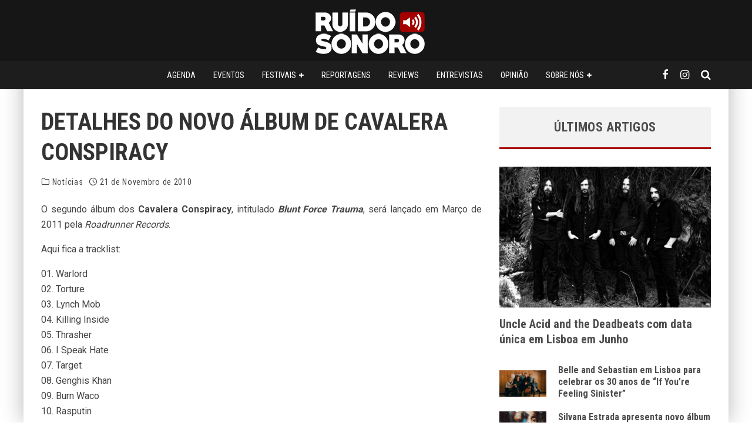

--- FILE ---
content_type: text/html; charset=UTF-8
request_url: https://ruidosonoro.com/2010/11/21/detalhes-do-novo-album-de-cavalera-conspiracy/
body_size: 18107
content:
<!DOCTYPE html>
<html lang="pt-PT">
<head>
<meta charset="UTF-8">
<meta name="viewport" content="width=device-width, height=device-height, initial-scale=1.0, minimum-scale=1.0">
<link rel="profile" href="https://gmpg.org/xfn/11">
<meta name='robots' content='index, follow, max-image-preview:large, max-snippet:-1, max-video-preview:-1' />
<!-- This site is optimized with the Yoast SEO plugin v26.8 - https://yoast.com/product/yoast-seo-wordpress/ -->
<title>Detalhes do novo álbum de CAVALERA CONSPIRACY</title>
<link rel="canonical" href="https://ruidosonoro.com/2010/11/21/detalhes-do-novo-album-de-cavalera-conspiracy/" />
<meta property="og:locale" content="pt_PT" />
<meta property="og:type" content="article" />
<meta property="og:title" content="Detalhes do novo álbum de CAVALERA CONSPIRACY" />
<meta property="og:description" content="O segundo álbum dos Cavalera Conspiracy, intitulado Blunt Force Trauma, será lançado em Março de 2011 pela Roadrunner Records." />
<meta property="og:url" content="https://ruidosonoro.com/2010/11/21/detalhes-do-novo-album-de-cavalera-conspiracy/" />
<meta property="og:site_name" content="Ruído Sonoro" />
<meta property="article:publisher" content="https://www.facebook.com/ruidosonoroblog/" />
<meta property="article:author" content="DavidMatos91" />
<meta property="article:published_time" content="2010-11-21T19:22:52+00:00" />
<meta property="article:modified_time" content="2012-05-21T21:38:17+00:00" />
<meta name="author" content="David Matos" />
<meta name="twitter:card" content="summary_large_image" />
<meta name="twitter:creator" content="@DavidMatos91" />
<meta name="twitter:site" content="@ruidosonoro" />
<meta name="twitter:label1" content="Escrito por" />
<meta name="twitter:data1" content="David Matos" />
<script type="application/ld+json" class="yoast-schema-graph">{"@context":"https://schema.org","@graph":[{"@type":"Article","@id":"https://ruidosonoro.com/2010/11/21/detalhes-do-novo-album-de-cavalera-conspiracy/#article","isPartOf":{"@id":"https://ruidosonoro.com/2010/11/21/detalhes-do-novo-album-de-cavalera-conspiracy/"},"author":{"name":"David Matos","@id":"https://ruidosonoro.com/#/schema/person/8910a58ef8f7b1f76f494bb01b2ab87b"},"headline":"Detalhes do novo álbum de CAVALERA CONSPIRACY","datePublished":"2010-11-21T19:22:52+00:00","dateModified":"2012-05-21T21:38:17+00:00","mainEntityOfPage":{"@id":"https://ruidosonoro.com/2010/11/21/detalhes-do-novo-album-de-cavalera-conspiracy/"},"wordCount":50,"commentCount":0,"keywords":["Blunt Force Trauma","Cavalera Conspiracy","Roadrunner Records","Thrash Metal"],"articleSection":["Notícias"],"inLanguage":"pt-PT","potentialAction":[{"@type":"CommentAction","name":"Comment","target":["https://ruidosonoro.com/2010/11/21/detalhes-do-novo-album-de-cavalera-conspiracy/#respond"]}]},{"@type":"WebPage","@id":"https://ruidosonoro.com/2010/11/21/detalhes-do-novo-album-de-cavalera-conspiracy/","url":"https://ruidosonoro.com/2010/11/21/detalhes-do-novo-album-de-cavalera-conspiracy/","name":"Detalhes do novo álbum de CAVALERA CONSPIRACY","isPartOf":{"@id":"https://ruidosonoro.com/#website"},"datePublished":"2010-11-21T19:22:52+00:00","dateModified":"2012-05-21T21:38:17+00:00","author":{"@id":"https://ruidosonoro.com/#/schema/person/8910a58ef8f7b1f76f494bb01b2ab87b"},"breadcrumb":{"@id":"https://ruidosonoro.com/2010/11/21/detalhes-do-novo-album-de-cavalera-conspiracy/#breadcrumb"},"inLanguage":"pt-PT","potentialAction":[{"@type":"ReadAction","target":["https://ruidosonoro.com/2010/11/21/detalhes-do-novo-album-de-cavalera-conspiracy/"]}]},{"@type":"BreadcrumbList","@id":"https://ruidosonoro.com/2010/11/21/detalhes-do-novo-album-de-cavalera-conspiracy/#breadcrumb","itemListElement":[{"@type":"ListItem","position":1,"name":"Home","item":"https://ruidosonoro.com/"},{"@type":"ListItem","position":2,"name":"Detalhes do novo álbum de CAVALERA CONSPIRACY"}]},{"@type":"WebSite","@id":"https://ruidosonoro.com/#website","url":"https://ruidosonoro.com/","name":"Ruído Sonoro","description":"Reviews, Reportagens, Festivais, e muito mais!","potentialAction":[{"@type":"SearchAction","target":{"@type":"EntryPoint","urlTemplate":"https://ruidosonoro.com/?s={search_term_string}"},"query-input":{"@type":"PropertyValueSpecification","valueRequired":true,"valueName":"search_term_string"}}],"inLanguage":"pt-PT"},{"@type":"Person","@id":"https://ruidosonoro.com/#/schema/person/8910a58ef8f7b1f76f494bb01b2ab87b","name":"David Matos","description":"Contribuidor desde os primórdios da Ruído Sonoro, a paixão pela música e pelo Metal em particular levaram-me a abraçar este projecto. Que o nosso trabalho seja do vosso agrado!","sameAs":["DavidMatos91","https://x.com/DavidMatos91"],"url":"https://ruidosonoro.com/author/dark-forever/"}]}</script>
<!-- / Yoast SEO plugin. -->
<link rel='dns-prefetch' href='//fonts.googleapis.com' />
<link rel="alternate" type="application/rss+xml" title="Ruído Sonoro &raquo; Feed" href="https://ruidosonoro.com/feed/" />
<link rel="alternate" type="application/rss+xml" title="Ruído Sonoro &raquo; Feed de comentários" href="https://ruidosonoro.com/comments/feed/" />
<link rel="alternate" type="application/rss+xml" title="Feed de comentários de Ruído Sonoro &raquo; Detalhes do novo álbum de CAVALERA CONSPIRACY" href="https://ruidosonoro.com/2010/11/21/detalhes-do-novo-album-de-cavalera-conspiracy/feed/" />
<link rel="alternate" title="oEmbed (JSON)" type="application/json+oembed" href="https://ruidosonoro.com/wp-json/oembed/1.0/embed?url=https%3A%2F%2Fruidosonoro.com%2F2010%2F11%2F21%2Fdetalhes-do-novo-album-de-cavalera-conspiracy%2F" />
<link rel="alternate" title="oEmbed (XML)" type="text/xml+oembed" href="https://ruidosonoro.com/wp-json/oembed/1.0/embed?url=https%3A%2F%2Fruidosonoro.com%2F2010%2F11%2F21%2Fdetalhes-do-novo-album-de-cavalera-conspiracy%2F&#038;format=xml" />
<style id='wp-img-auto-sizes-contain-inline-css' type='text/css'>
img:is([sizes=auto i],[sizes^="auto," i]){contain-intrinsic-size:3000px 1500px}
/*# sourceURL=wp-img-auto-sizes-contain-inline-css */
</style>
<style id='wp-block-library-inline-css' type='text/css'>
:root{--wp-block-synced-color:#7a00df;--wp-block-synced-color--rgb:122,0,223;--wp-bound-block-color:var(--wp-block-synced-color);--wp-editor-canvas-background:#ddd;--wp-admin-theme-color:#007cba;--wp-admin-theme-color--rgb:0,124,186;--wp-admin-theme-color-darker-10:#006ba1;--wp-admin-theme-color-darker-10--rgb:0,107,160.5;--wp-admin-theme-color-darker-20:#005a87;--wp-admin-theme-color-darker-20--rgb:0,90,135;--wp-admin-border-width-focus:2px}@media (min-resolution:192dpi){:root{--wp-admin-border-width-focus:1.5px}}.wp-element-button{cursor:pointer}:root .has-very-light-gray-background-color{background-color:#eee}:root .has-very-dark-gray-background-color{background-color:#313131}:root .has-very-light-gray-color{color:#eee}:root .has-very-dark-gray-color{color:#313131}:root .has-vivid-green-cyan-to-vivid-cyan-blue-gradient-background{background:linear-gradient(135deg,#00d084,#0693e3)}:root .has-purple-crush-gradient-background{background:linear-gradient(135deg,#34e2e4,#4721fb 50%,#ab1dfe)}:root .has-hazy-dawn-gradient-background{background:linear-gradient(135deg,#faaca8,#dad0ec)}:root .has-subdued-olive-gradient-background{background:linear-gradient(135deg,#fafae1,#67a671)}:root .has-atomic-cream-gradient-background{background:linear-gradient(135deg,#fdd79a,#004a59)}:root .has-nightshade-gradient-background{background:linear-gradient(135deg,#330968,#31cdcf)}:root .has-midnight-gradient-background{background:linear-gradient(135deg,#020381,#2874fc)}:root{--wp--preset--font-size--normal:16px;--wp--preset--font-size--huge:42px}.has-regular-font-size{font-size:1em}.has-larger-font-size{font-size:2.625em}.has-normal-font-size{font-size:var(--wp--preset--font-size--normal)}.has-huge-font-size{font-size:var(--wp--preset--font-size--huge)}.has-text-align-center{text-align:center}.has-text-align-left{text-align:left}.has-text-align-right{text-align:right}.has-fit-text{white-space:nowrap!important}#end-resizable-editor-section{display:none}.aligncenter{clear:both}.items-justified-left{justify-content:flex-start}.items-justified-center{justify-content:center}.items-justified-right{justify-content:flex-end}.items-justified-space-between{justify-content:space-between}.screen-reader-text{border:0;clip-path:inset(50%);height:1px;margin:-1px;overflow:hidden;padding:0;position:absolute;width:1px;word-wrap:normal!important}.screen-reader-text:focus{background-color:#ddd;clip-path:none;color:#444;display:block;font-size:1em;height:auto;left:5px;line-height:normal;padding:15px 23px 14px;text-decoration:none;top:5px;width:auto;z-index:100000}html :where(.has-border-color){border-style:solid}html :where([style*=border-top-color]){border-top-style:solid}html :where([style*=border-right-color]){border-right-style:solid}html :where([style*=border-bottom-color]){border-bottom-style:solid}html :where([style*=border-left-color]){border-left-style:solid}html :where([style*=border-width]){border-style:solid}html :where([style*=border-top-width]){border-top-style:solid}html :where([style*=border-right-width]){border-right-style:solid}html :where([style*=border-bottom-width]){border-bottom-style:solid}html :where([style*=border-left-width]){border-left-style:solid}html :where(img[class*=wp-image-]){height:auto;max-width:100%}:where(figure){margin:0 0 1em}html :where(.is-position-sticky){--wp-admin--admin-bar--position-offset:var(--wp-admin--admin-bar--height,0px)}@media screen and (max-width:600px){html :where(.is-position-sticky){--wp-admin--admin-bar--position-offset:0px}}
/*# sourceURL=wp-block-library-inline-css */
</style><style id='global-styles-inline-css' type='text/css'>
:root{--wp--preset--aspect-ratio--square: 1;--wp--preset--aspect-ratio--4-3: 4/3;--wp--preset--aspect-ratio--3-4: 3/4;--wp--preset--aspect-ratio--3-2: 3/2;--wp--preset--aspect-ratio--2-3: 2/3;--wp--preset--aspect-ratio--16-9: 16/9;--wp--preset--aspect-ratio--9-16: 9/16;--wp--preset--color--black: #000000;--wp--preset--color--cyan-bluish-gray: #abb8c3;--wp--preset--color--white: #ffffff;--wp--preset--color--pale-pink: #f78da7;--wp--preset--color--vivid-red: #cf2e2e;--wp--preset--color--luminous-vivid-orange: #ff6900;--wp--preset--color--luminous-vivid-amber: #fcb900;--wp--preset--color--light-green-cyan: #7bdcb5;--wp--preset--color--vivid-green-cyan: #00d084;--wp--preset--color--pale-cyan-blue: #8ed1fc;--wp--preset--color--vivid-cyan-blue: #0693e3;--wp--preset--color--vivid-purple: #9b51e0;--wp--preset--gradient--vivid-cyan-blue-to-vivid-purple: linear-gradient(135deg,rgb(6,147,227) 0%,rgb(155,81,224) 100%);--wp--preset--gradient--light-green-cyan-to-vivid-green-cyan: linear-gradient(135deg,rgb(122,220,180) 0%,rgb(0,208,130) 100%);--wp--preset--gradient--luminous-vivid-amber-to-luminous-vivid-orange: linear-gradient(135deg,rgb(252,185,0) 0%,rgb(255,105,0) 100%);--wp--preset--gradient--luminous-vivid-orange-to-vivid-red: linear-gradient(135deg,rgb(255,105,0) 0%,rgb(207,46,46) 100%);--wp--preset--gradient--very-light-gray-to-cyan-bluish-gray: linear-gradient(135deg,rgb(238,238,238) 0%,rgb(169,184,195) 100%);--wp--preset--gradient--cool-to-warm-spectrum: linear-gradient(135deg,rgb(74,234,220) 0%,rgb(151,120,209) 20%,rgb(207,42,186) 40%,rgb(238,44,130) 60%,rgb(251,105,98) 80%,rgb(254,248,76) 100%);--wp--preset--gradient--blush-light-purple: linear-gradient(135deg,rgb(255,206,236) 0%,rgb(152,150,240) 100%);--wp--preset--gradient--blush-bordeaux: linear-gradient(135deg,rgb(254,205,165) 0%,rgb(254,45,45) 50%,rgb(107,0,62) 100%);--wp--preset--gradient--luminous-dusk: linear-gradient(135deg,rgb(255,203,112) 0%,rgb(199,81,192) 50%,rgb(65,88,208) 100%);--wp--preset--gradient--pale-ocean: linear-gradient(135deg,rgb(255,245,203) 0%,rgb(182,227,212) 50%,rgb(51,167,181) 100%);--wp--preset--gradient--electric-grass: linear-gradient(135deg,rgb(202,248,128) 0%,rgb(113,206,126) 100%);--wp--preset--gradient--midnight: linear-gradient(135deg,rgb(2,3,129) 0%,rgb(40,116,252) 100%);--wp--preset--font-size--small: 13px;--wp--preset--font-size--medium: 20px;--wp--preset--font-size--large: 36px;--wp--preset--font-size--x-large: 42px;--wp--preset--spacing--20: 0.44rem;--wp--preset--spacing--30: 0.67rem;--wp--preset--spacing--40: 1rem;--wp--preset--spacing--50: 1.5rem;--wp--preset--spacing--60: 2.25rem;--wp--preset--spacing--70: 3.38rem;--wp--preset--spacing--80: 5.06rem;--wp--preset--shadow--natural: 6px 6px 9px rgba(0, 0, 0, 0.2);--wp--preset--shadow--deep: 12px 12px 50px rgba(0, 0, 0, 0.4);--wp--preset--shadow--sharp: 6px 6px 0px rgba(0, 0, 0, 0.2);--wp--preset--shadow--outlined: 6px 6px 0px -3px rgb(255, 255, 255), 6px 6px rgb(0, 0, 0);--wp--preset--shadow--crisp: 6px 6px 0px rgb(0, 0, 0);}:where(.is-layout-flex){gap: 0.5em;}:where(.is-layout-grid){gap: 0.5em;}body .is-layout-flex{display: flex;}.is-layout-flex{flex-wrap: wrap;align-items: center;}.is-layout-flex > :is(*, div){margin: 0;}body .is-layout-grid{display: grid;}.is-layout-grid > :is(*, div){margin: 0;}:where(.wp-block-columns.is-layout-flex){gap: 2em;}:where(.wp-block-columns.is-layout-grid){gap: 2em;}:where(.wp-block-post-template.is-layout-flex){gap: 1.25em;}:where(.wp-block-post-template.is-layout-grid){gap: 1.25em;}.has-black-color{color: var(--wp--preset--color--black) !important;}.has-cyan-bluish-gray-color{color: var(--wp--preset--color--cyan-bluish-gray) !important;}.has-white-color{color: var(--wp--preset--color--white) !important;}.has-pale-pink-color{color: var(--wp--preset--color--pale-pink) !important;}.has-vivid-red-color{color: var(--wp--preset--color--vivid-red) !important;}.has-luminous-vivid-orange-color{color: var(--wp--preset--color--luminous-vivid-orange) !important;}.has-luminous-vivid-amber-color{color: var(--wp--preset--color--luminous-vivid-amber) !important;}.has-light-green-cyan-color{color: var(--wp--preset--color--light-green-cyan) !important;}.has-vivid-green-cyan-color{color: var(--wp--preset--color--vivid-green-cyan) !important;}.has-pale-cyan-blue-color{color: var(--wp--preset--color--pale-cyan-blue) !important;}.has-vivid-cyan-blue-color{color: var(--wp--preset--color--vivid-cyan-blue) !important;}.has-vivid-purple-color{color: var(--wp--preset--color--vivid-purple) !important;}.has-black-background-color{background-color: var(--wp--preset--color--black) !important;}.has-cyan-bluish-gray-background-color{background-color: var(--wp--preset--color--cyan-bluish-gray) !important;}.has-white-background-color{background-color: var(--wp--preset--color--white) !important;}.has-pale-pink-background-color{background-color: var(--wp--preset--color--pale-pink) !important;}.has-vivid-red-background-color{background-color: var(--wp--preset--color--vivid-red) !important;}.has-luminous-vivid-orange-background-color{background-color: var(--wp--preset--color--luminous-vivid-orange) !important;}.has-luminous-vivid-amber-background-color{background-color: var(--wp--preset--color--luminous-vivid-amber) !important;}.has-light-green-cyan-background-color{background-color: var(--wp--preset--color--light-green-cyan) !important;}.has-vivid-green-cyan-background-color{background-color: var(--wp--preset--color--vivid-green-cyan) !important;}.has-pale-cyan-blue-background-color{background-color: var(--wp--preset--color--pale-cyan-blue) !important;}.has-vivid-cyan-blue-background-color{background-color: var(--wp--preset--color--vivid-cyan-blue) !important;}.has-vivid-purple-background-color{background-color: var(--wp--preset--color--vivid-purple) !important;}.has-black-border-color{border-color: var(--wp--preset--color--black) !important;}.has-cyan-bluish-gray-border-color{border-color: var(--wp--preset--color--cyan-bluish-gray) !important;}.has-white-border-color{border-color: var(--wp--preset--color--white) !important;}.has-pale-pink-border-color{border-color: var(--wp--preset--color--pale-pink) !important;}.has-vivid-red-border-color{border-color: var(--wp--preset--color--vivid-red) !important;}.has-luminous-vivid-orange-border-color{border-color: var(--wp--preset--color--luminous-vivid-orange) !important;}.has-luminous-vivid-amber-border-color{border-color: var(--wp--preset--color--luminous-vivid-amber) !important;}.has-light-green-cyan-border-color{border-color: var(--wp--preset--color--light-green-cyan) !important;}.has-vivid-green-cyan-border-color{border-color: var(--wp--preset--color--vivid-green-cyan) !important;}.has-pale-cyan-blue-border-color{border-color: var(--wp--preset--color--pale-cyan-blue) !important;}.has-vivid-cyan-blue-border-color{border-color: var(--wp--preset--color--vivid-cyan-blue) !important;}.has-vivid-purple-border-color{border-color: var(--wp--preset--color--vivid-purple) !important;}.has-vivid-cyan-blue-to-vivid-purple-gradient-background{background: var(--wp--preset--gradient--vivid-cyan-blue-to-vivid-purple) !important;}.has-light-green-cyan-to-vivid-green-cyan-gradient-background{background: var(--wp--preset--gradient--light-green-cyan-to-vivid-green-cyan) !important;}.has-luminous-vivid-amber-to-luminous-vivid-orange-gradient-background{background: var(--wp--preset--gradient--luminous-vivid-amber-to-luminous-vivid-orange) !important;}.has-luminous-vivid-orange-to-vivid-red-gradient-background{background: var(--wp--preset--gradient--luminous-vivid-orange-to-vivid-red) !important;}.has-very-light-gray-to-cyan-bluish-gray-gradient-background{background: var(--wp--preset--gradient--very-light-gray-to-cyan-bluish-gray) !important;}.has-cool-to-warm-spectrum-gradient-background{background: var(--wp--preset--gradient--cool-to-warm-spectrum) !important;}.has-blush-light-purple-gradient-background{background: var(--wp--preset--gradient--blush-light-purple) !important;}.has-blush-bordeaux-gradient-background{background: var(--wp--preset--gradient--blush-bordeaux) !important;}.has-luminous-dusk-gradient-background{background: var(--wp--preset--gradient--luminous-dusk) !important;}.has-pale-ocean-gradient-background{background: var(--wp--preset--gradient--pale-ocean) !important;}.has-electric-grass-gradient-background{background: var(--wp--preset--gradient--electric-grass) !important;}.has-midnight-gradient-background{background: var(--wp--preset--gradient--midnight) !important;}.has-small-font-size{font-size: var(--wp--preset--font-size--small) !important;}.has-medium-font-size{font-size: var(--wp--preset--font-size--medium) !important;}.has-large-font-size{font-size: var(--wp--preset--font-size--large) !important;}.has-x-large-font-size{font-size: var(--wp--preset--font-size--x-large) !important;}
/*# sourceURL=global-styles-inline-css */
</style>
<style id='classic-theme-styles-inline-css' type='text/css'>
/*! This file is auto-generated */
.wp-block-button__link{color:#fff;background-color:#32373c;border-radius:9999px;box-shadow:none;text-decoration:none;padding:calc(.667em + 2px) calc(1.333em + 2px);font-size:1.125em}.wp-block-file__button{background:#32373c;color:#fff;text-decoration:none}
/*# sourceURL=/wp-includes/css/classic-themes.min.css */
</style>
<!-- <link rel='stylesheet' id='contact-form-7-css' href='https://ruidosonoro.com/wp-content/plugins/contact-form-7/includes/css/styles.css?ver=6.1.4' type='text/css' media='all' /> -->
<!-- <link rel='stylesheet' id='symple_shortcode_styles-css' href='https://ruidosonoro.com/wp-content/plugins/symple-shortcodes/includes/css/symple_shortcodes_styles.css?ver=6.9' type='text/css' media='all' /> -->
<!-- <link rel='stylesheet' id='taqyeem-style-css' href='https://ruidosonoro.com/wp-content/plugins/taqyeem/style.css?ver=6.9' type='text/css' media='all' /> -->
<!-- <link rel='stylesheet' id='valenti-style-css' href='https://ruidosonoro.com/wp-content/themes/valenti/assets/css/style.min.css?ver=5.7.0' type='text/css' media='all' /> -->
<link rel="stylesheet" type="text/css" href="//ruidosonoro.com/wp-content/cache/wpfc-minified/md1fur5h/e3yhf.css" media="all"/>
<style id='valenti-style-inline-css' type='text/css'>
.wrap, .tipi-row{max-width:1200px}body{ color:#444444}.entry-content h1, .entry-content h2, .entry-content h3, .entry-content h4, .entry-content h5, .entry-content h6{ color:#4d4d4d}.link-color-wrap a, .block-wrap-code .block a{ color:#a50000}.link-color-wrap a:hover, .block-wrap-code .block a:hover{ color:#dd3333}body{font-size:16px;font-weight:400;line-height:1.666;text-transform:none;font-family:'Roboto',sans-serif;}.excerpt{font-size:14px;font-weight:400;line-height:1.5;text-transform:none;font-family:'Roboto',sans-serif;}.preview-thumbnail .title, .preview-review .title{font-size:14px;font-weight:700;line-height:1.3;text-transform:none;font-family:'Roboto Condensed',sans-serif;}.byline{font-size:11px;font-weight:400;letter-spacing:0.1em;line-height:1.3;text-transform:none;font-family:'Roboto Condensed',sans-serif;}.hero-meta .byline{font-size:11px;font-weight:400;letter-spacing:0.05em;line-height:1.3;text-transform:none;font-family:'Roboto Condensed',sans-serif;}.tipi-button{font-size:14px;font-weight:700;letter-spacing:0.1em;text-transform:uppercase;font-family:'Roboto Condensed',sans-serif;}.secondary-menu-wrap, .secondary-menu-wrap .sub-menu a:not(.tipi-button){font-size:14px;font-weight:700;letter-spacing:0.1em;line-height:1;text-transform:uppercase;font-family:'Roboto Condensed',sans-serif;}.footer-menu{font-size:12px;font-weight:400;line-height:1;text-transform:uppercase;font-family:'Roboto Condensed',sans-serif;}.site-footer .textwidget{font-size:14px;font-weight:400;line-height:1.666;text-transform:uppercase;font-family:'Roboto',sans-serif;}.copyright{font-size:12px;font-weight:400;line-height:1;text-transform:uppercase;font-family:'Roboto',sans-serif;}.preview-slider.title-s .title{font-size:14px;font-weight:700;letter-spacing:0.04em;line-height:1.4;text-transform:uppercase;font-family:'Roboto Condensed',sans-serif;}.preview-slider.title-m .title{font-size:14px;font-weight:700;letter-spacing:0.04em;line-height:1.4;text-transform:uppercase;font-family:'Roboto Condensed',sans-serif;}.preview-slider.title-l .title{font-size:14px;font-weight:700;letter-spacing:0.04em;line-height:1.4;text-transform:uppercase;font-family:'Roboto Condensed',sans-serif;}.preview-slider.title-xl .title{font-size:14px;font-weight:700;letter-spacing:0.04em;line-height:1.4;text-transform:uppercase;font-family:'Roboto Condensed',sans-serif;}.preview-grid.title-xs .title{font-size:14px;font-weight:700;letter-spacing:0.04em;line-height:1.4;text-transform:uppercase;font-family:'Roboto Condensed',sans-serif;}.preview-grid.title-s .title{font-size:14px;font-weight:700;line-height:1.4;text-transform:uppercase;font-family:'Roboto Condensed',sans-serif;}.preview-grid.title-m .title{font-size:14px;font-weight:700;line-height:1.4;text-transform:uppercase;font-family:'Roboto Condensed',sans-serif;}.preview-grid.title-l .title{font-size:14px;font-weight:700;letter-spacing:0.04em;line-height:1.4;text-transform:uppercase;font-family:'Roboto Condensed',sans-serif;}.preview-classic .title{font-size:18px;font-weight:700;line-height:1.3;text-transform:none;font-family:'Roboto Condensed',sans-serif;}.preview-2 .title{font-size:18px;font-weight:400;letter-spacing:0.05em;line-height:1.3;text-transform:none;font-family:'Roboto Condensed',sans-serif;}.entry-content blockquote, .entry-content blockquote p{font-size:18px;font-weight:400;line-height:1.5;text-transform:none;font-family:'Roboto Condensed',sans-serif;}.hero-wrap .caption, .gallery-block__wrap .caption, figcaption{font-size:10px;font-weight:400;line-height:1.2;text-transform:none;font-family:'Roboto',sans-serif;}.main-navigation .horizontal-menu > li > a{font-size:14px;font-weight:400;line-height:1;text-transform:uppercase;font-family:'Roboto Condensed',sans-serif;}.sub-menu a:not(.tipi-button){font-size:14px;font-weight:400;line-height:1.6;text-transform:uppercase;font-family:'Roboto Condensed',sans-serif;}.hero-meta.tipi-s-typo .title{font-size:24px;font-weight:700;line-height:1.3;text-transform:none;font-family:'Roboto Condensed',sans-serif;}.hero-meta.tipi-m-typo .title{font-size:24px;font-weight:700;line-height:1.3;text-transform:uppercase;font-family:'Roboto Condensed',sans-serif;}.hero-meta.tipi-l-typo .title{font-size:24px;font-weight:700;line-height:1.3;text-transform:uppercase;font-family:'Roboto Condensed',sans-serif;}.entry-content h2{font-size:24px;font-weight:700;letter-spacing:0.1em;line-height:1.3;text-transform:uppercase;font-family:'Roboto Condensed',sans-serif;}.entry-content h3{font-size:14px;font-weight:700;letter-spacing:0.1em;line-height:1.3;text-transform:uppercase;font-family:'Roboto Condensed',sans-serif;}.entry-content h4{font-size:14px;font-weight:700;letter-spacing:0.1em;line-height:1.3;text-transform:uppercase;font-family:'Roboto Condensed',sans-serif;}.entry-content h5{font-size:14px;font-weight:700;letter-spacing:0.1em;line-height:1.3;text-transform:uppercase;font-family:'Roboto Condensed',sans-serif;}.widget-title{font-size:14px;font-weight:700;letter-spacing:0.03em;line-height:1.8;text-transform:uppercase;font-family:'Roboto Condensed',sans-serif;}.block-title-wrap .title{font-size:16px;font-weight:700;letter-spacing:0.03em;line-height:1.8;text-transform:uppercase;font-family:'Roboto Condensed',sans-serif;}.block-subtitle{font-size:15px;font-weight:700;letter-spacing:0.1em;line-height:1.3;text-transform:none;font-family:'Roboto',sans-serif;}.preview-classic { padding-bottom: 30px; }.block-wrap-classic .block ~ .block { padding-top: 30px; }.preview-thumbnail { padding-bottom: 20px; }.valenti-widget .preview-thumbnail { padding-bottom: 15px; }.block-title-inner{ border-bottom:3px solid #161616;}.site-footer > .bg-area{ border-top:20px solid #333333;}.footer-widget-wrap{ border-right:1px solid #333333;}.split-1:not(.preview-thumbnail) .mask {
-webkit-flex: 0 0 40%;
-ms-flex: 0 0 40%;
flex: 0 0 40%;
width: 40%;
}.footer-lower {
padding-top: 30px;
padding-bottom: 30px;
}.footer-widget-wrap {
padding-top: 45px;
padding-bottom: 45px;
}.main-menu > li > a {
padding-top: 17px;
padding-bottom: 17px;
}.main-navigation .main-nav-wrap > .menu-icons a{padding-left:10px;}.main-navigation .main-nav-wrap > .menu-icons a{padding-right:10px;}.main-navigation .main-nav-wrap > .menu-icons {margin-right:-10px;}.main-navigation .main-nav-wrap .menu-icons > li > a {font-size:18px;}.secondary-menu-wrap .menu-icons a{padding-left:10px;}.secondary-menu-wrap .menu-icons a{padding-right:10px;}.secondary-menu-wrap .menu-icons {margin-right:-10px;}.secondary-menu-wrap .menu-icons > li > a {font-size:16px;}.accent--color, .bbp-submit-wrapper button, .bbp-submit-wrapper button:visited, .buddypress .cb-cat-header .title a, .woocommerce .star-rating:before, .woocommerce-page .star-rating:before, .woocommerce .star-rating span, .woocommerce-page .star-rating span, .woocommerce .stars a {
color:#a50000;
}.bbp-submit-wrapper button, #buddypress button:hover, #buddypress a.button:hover, #buddypress a.button:focus, #buddypress input[type=submit]:hover, #buddypress input[type=button]:hover, #buddypress input[type=reset]:hover, #buddypress ul.button-nav li a:hover, #buddypress ul.button-nav li.current a, #buddypress div.generic-button a:hover, #buddypress .comment-reply-link:hover, #buddypress .activity-list li.load-more:hover, #buddypress #groups-list .generic-button a:hover {
border-color: #a50000;
}.sidebar-widget .widget-title, .cb-cat-header, .site-footer .footer-widget-area .widget-title span, #wp-calendar caption, #buddypress #members-list .cb-member-list-box .item .item-title, #buddypress div.item-list-tabs ul li.selected, #buddypress div.item-list-tabs ul li.current, #buddypress .item-list-tabs ul li:hover, .woocommerce div.product .woocommerce-tabs ul.tabs li.active,
.author-page-box {
border-bottom-color: #a50000 ;
}.cb-highlight, #buddypress button:hover, #buddypress a.button:hover, #buddypress a.button:focus, #buddypress input[type=submit]:hover, #buddypress input[type=button]:hover, #buddypress input[type=reset]:hover, #buddypress ul.button-nav li a:hover, #buddypress ul.button-nav li.current a, #buddypress div.generic-button a:hover, #buddypress .comment-reply-link:hover, #buddypress .activity-list li.load-more:hover, #buddypress #groups-list .generic-button a:hover {
background-color: #a50000;
}.font-b { font-family: 'Roboto',sans-serif; }h1, h2, h3, h4, h5, h6, .font-h, #bbp-user-navigation, .product_meta, .price, .woocommerce-review-link, .cart_item, .cart-collaterals .cart_totals th { font-family: 'Roboto Condensed',sans-serif }.site-mob-header:not(.site-mob-header-11) .header-padding .logo-main-wrap, .site-mob-header:not(.site-mob-header-11) .header-padding .icons-wrap a, .site-mob-header-11 .header-padding {
padding-top: 15px;
padding-bottom: 15px;
}.site-header .header-padding {
padding-top: 1px;
padding-bottom: 10px;
}.site-footer .bg-area{background-color: #1c1d1e;}.site-footer .background{background-position: center center;}.site-footer,.site-footer a{color: #e5e5e5;}.footer-widget-area{background-color: #272727;}.footer-widget-area{background-position: center center;}.footer-widget-area,.footer-widget-area a{color: #e5e5e5;}.grid-spacing { border-top-width: 3px; }.preview-slider.tile-overlay--1:after, .preview-slider.tile-overlay--2 .meta:after { opacity: 0.25; }.preview-grid.tile-overlay--1:after, .preview-grid.tile-overlay--2 .meta:after { opacity: 0.2; }.main-navigation-border { border-bottom-color: #161616; }@media only screen and (min-width: 481px) {.slider-spacing { margin-right: 3px;}.block-wrap-slider .slider { padding-top: 3px;}.grid-spacing { border-right-width: 3px; }.block-wrap-grid:not(.block-wrap-81) .block { width: calc( 100% + 3px ); }}@media only screen and (min-width: 768px) {.grid-spacing { border-right-width: 3px; }.block-wrap-55 .slide { margin-right: 3px!important; }.block-wrap-grid:not(.block-wrap-81) .block { width: calc( 100% + 3px ); }.preview-slider.tile-overlay--1:hover:after, .preview-slider.tile-overlay--2.tile-overlay--gradient:hover:after, .preview-slider.tile-overlay--2:hover .meta:after { opacity: 0.75 ; }.preview-grid.tile-overlay--1:hover:after, .preview-grid.tile-overlay--2.tile-overlay--gradient:hover:after, .preview-grid.tile-overlay--2:hover .meta:after { opacity: 0.3 ; }}@media only screen and (min-width: 1020px) {.preview-thumbnail .title, .preview-review .title{font-size:16px;}.hero-meta .byline{font-size:14px;}.tipi-button{font-size:12px;}.secondary-menu-wrap, .secondary-menu-wrap .sub-menu a:not(.tipi-button){font-size:12px;}.site-footer .textwidget{font-size:16px;}.preview-slider.title-s .title{font-size:16px;}.preview-slider.title-m .title{font-size:20px;}.preview-slider.title-l .title{font-size:30px;}.preview-slider.title-xl .title{font-size:40px;}.preview-grid.title-xs .title{font-size:16px;}.preview-grid.title-s .title{font-size:15px;}.preview-grid.title-m .title{font-size:15px;}.preview-grid.title-l .title{font-size:38px;}.preview-classic .title{font-size:20px;}.preview-2 .title{font-size:26px;}.entry-content blockquote, .entry-content blockquote p{font-size:26px;}.hero-meta.tipi-s-typo .title{font-size:28px;}.hero-meta.tipi-m-typo .title{font-size:40px;}.hero-meta.tipi-l-typo .title{font-size:50px;}.entry-content h2{font-size:30px;}.entry-content h3{font-size:24px;}.entry-content h4{font-size:20px;}.entry-content h5{font-size:18px;}.widget-title{font-size:22px;}.block-title-wrap .title{font-size:22px;}}@media only screen and (min-width: 1200px) {.site {}}.cb-meta-style-1 .meta, .cb-meta-style-5 .meta {
padding: 15px;
text-align: center;
}
.grecaptcha-badge {
display: none;
}
@media only screen and (max-width: 767px) {
.post-wrap:not(.title-above) .site-main {
padding-top: 0;
}
.sidebar-widget .widget-title {
padding: 15px 20px 15px 20px;
font-size: 22px;
color: #4d4d4d;
}
/*# sourceURL=valenti-style-inline-css */
</style>
<link rel='stylesheet' id='valenti-child-style-css' href='https://ruidosonoro.com/wp-content/themes/valenti-child/style.css?ver=6.9' type='text/css' media='all' />
<link rel='stylesheet' id='valenti-fonts-css' href='https://fonts.googleapis.com/css?family=Roboto+Condensed%3A400%2C700%7CRoboto%3A400%2C700&#038;subset=latin%2Clatin-ext&#038;display=swap' type='text/css' media='all' />
<!-- <link rel='stylesheet' id='swipebox-css' href='https://ruidosonoro.com/wp-content/themes/valenti/assets/css/swipebox.min.css?ver=1.4.4.1' type='text/css' media='all' /> -->
<link rel="stylesheet" type="text/css" href="//ruidosonoro.com/wp-content/cache/wpfc-minified/cfrz4b0/e3yhf.css" media="all"/>
<script src='//ruidosonoro.com/wp-content/cache/wpfc-minified/fct0xfz1/e3yhf.js' type="text/javascript"></script>
<!-- <script type="text/javascript" src="https://ruidosonoro.com/wp-includes/js/jquery/jquery.min.js?ver=3.7.1" id="jquery-core-js"></script> -->
<!-- <script type="text/javascript" src="https://ruidosonoro.com/wp-includes/js/jquery/jquery-migrate.min.js?ver=3.4.1" id="jquery-migrate-js"></script> -->
<!-- <script type="text/javascript" src="https://ruidosonoro.com/wp-content/plugins/taqyeem/js/tie.js?ver=6.9" id="taqyeem-main-js"></script> -->
<link rel="https://api.w.org/" href="https://ruidosonoro.com/wp-json/" /><link rel="alternate" title="JSON" type="application/json" href="https://ruidosonoro.com/wp-json/wp/v2/posts/3690" /><link rel="EditURI" type="application/rsd+xml" title="RSD" href="https://ruidosonoro.com/xmlrpc.php?rsd" />
<meta name="generator" content="WordPress 6.9" />
<link rel='shortlink' href='https://ruidosonoro.com/?p=3690' />
<script type='text/javascript'>
/* <![CDATA[ */
var taqyeem = {"ajaxurl":"https://ruidosonoro.com/wp-admin/admin-ajax.php" , "your_rating":"Your Rating:"};
/* ]]> */
</script>
<style type="text/css" media="screen">
</style>
<link rel="preload" type="font/woff2" as="font" href="https://ruidosonoro.com/wp-content/themes/valenti/assets/css/valenti/valenti.woff2?o9cfvj" crossorigin><link rel="dns-prefetch" href="//fonts.googleapis.com"><link rel="preconnect" href="https://fonts.gstatic.com/" crossorigin><link rel="icon" href="https://ruidosonoro.com/wp-content/uploads/2014/10/cropped-Favicon-2025-32x32.png" sizes="32x32" />
<link rel="icon" href="https://ruidosonoro.com/wp-content/uploads/2014/10/cropped-Favicon-2025-192x192.png" sizes="192x192" />
<link rel="apple-touch-icon" href="https://ruidosonoro.com/wp-content/uploads/2014/10/cropped-Favicon-2025-180x180.png" />
<meta name="msapplication-TileImage" content="https://ruidosonoro.com/wp-content/uploads/2014/10/cropped-Favicon-2025-270x270.png" />
<style type="text/css" id="wp-custom-css">
.sidebar-widget .widget-title {
padding: 15px 20px 15px 20px;
font-size: 22px;
color: #4d4d4d;
letter-spacing: 0.03em;
}
.ipr-container {
display: none! important
}
.single-content .entry-content ul li {
display: block !important;
}
.single-content .entry-content ul {
margin-bottom: 0!important;
margin-left: 0!important;
}
.symple-tabs ul.ui-tabs-nav .ui-state-active a {
padding-top: 0px;
top: 0px;
margin: 0 0 0 0;
font-weight: 700;
color: #a50000 !important;
}		</style>
<style id='valenti-logo-inline-css' type='text/css'>
@media only screen and (max-width: 767px) {.logo-mobile{display:inline-flex;width:249px; height:25px;}}
@media only screen and (min-width: 1200px) {.logo-main{display:inline-flex;width:190px; height:80px;}}
/*# sourceURL=valenti-logo-inline-css */
</style>
<style id='valenti-mm-style-inline-css' type='text/css'>
.main-menu .mm-color.menu-item-91700 .block-title-wrap.block-title-border-2 .title, .main-menu .mm-color.menu-item-91700 .mm-51 .menu-wrap > .sub-menu > li > a
{ border-color: #a50000!important; }
.main-menu-bar-color-1 .main-menu .mm-color.menu-item-91700.active > a,
.main-menu-bar-color-1.mm-ani-0 .main-menu .mm-color.menu-item-91700:hover > a,
.main-menu-bar-color-1 .main-menu .current-menu-item.menu-item-91700 > a,
.main-menu-bar-color-1 .main-menu .current-post-ancestor.menu-item-91700 > a,
.main-menu-bar-color-1 .main-menu .current-menu-ancestor.menu-item-91700 > a
{ background: #a50000; }.main-navigation .mm-color.menu-item-91700.mm-sb-left .sub-menu { background: #a50000;}
.main-menu .mm-color.menu-item-14524 .block-title-wrap.block-title-border-2 .title, .main-menu .mm-color.menu-item-14524 .mm-51 .menu-wrap > .sub-menu > li > a
{ border-color: #a50000!important; }
.main-menu-bar-color-1 .main-menu .mm-color.menu-item-14524.active > a,
.main-menu-bar-color-1.mm-ani-0 .main-menu .mm-color.menu-item-14524:hover > a,
.main-menu-bar-color-1 .main-menu .current-menu-item.menu-item-14524 > a,
.main-menu-bar-color-1 .main-menu .current-post-ancestor.menu-item-14524 > a,
.main-menu-bar-color-1 .main-menu .current-menu-ancestor.menu-item-14524 > a
{ background: #a50000; }.main-navigation .mm-color.menu-item-14524.mm-sb-left .sub-menu { background: #a50000;}
.main-menu .mm-color.menu-item-33188 .block-title-wrap.block-title-border-2 .title, .main-menu .mm-color.menu-item-33188 .mm-51 .menu-wrap > .sub-menu > li > a
{ border-color: #a50000!important; }
.main-menu-bar-color-1 .main-menu .mm-color.menu-item-33188.active > a,
.main-menu-bar-color-1.mm-ani-0 .main-menu .mm-color.menu-item-33188:hover > a,
.main-menu-bar-color-1 .main-menu .current-menu-item.menu-item-33188 > a,
.main-menu-bar-color-1 .main-menu .current-post-ancestor.menu-item-33188 > a,
.main-menu-bar-color-1 .main-menu .current-menu-ancestor.menu-item-33188 > a
{ background: #a50000; }.main-navigation .mm-color.menu-item-33188.mm-sb-left .sub-menu { background: #a50000;}
.main-menu .mm-color.menu-item-14527 .block-title-wrap.block-title-border-2 .title, .main-menu .mm-color.menu-item-14527 .mm-51 .menu-wrap > .sub-menu > li > a
{ border-color: #a50000!important; }
.main-menu-bar-color-1 .main-menu .mm-color.menu-item-14527.active > a,
.main-menu-bar-color-1.mm-ani-0 .main-menu .mm-color.menu-item-14527:hover > a,
.main-menu-bar-color-1 .main-menu .current-menu-item.menu-item-14527 > a,
.main-menu-bar-color-1 .main-menu .current-post-ancestor.menu-item-14527 > a,
.main-menu-bar-color-1 .main-menu .current-menu-ancestor.menu-item-14527 > a
{ background: #a50000; }.main-navigation .mm-color.menu-item-14527.mm-sb-left .sub-menu { background: #a50000;}
.main-menu .mm-color.menu-item-14528 .block-title-wrap.block-title-border-2 .title, .main-menu .mm-color.menu-item-14528 .mm-51 .menu-wrap > .sub-menu > li > a
{ border-color: #a50000!important; }
.main-menu-bar-color-1 .main-menu .mm-color.menu-item-14528.active > a,
.main-menu-bar-color-1.mm-ani-0 .main-menu .mm-color.menu-item-14528:hover > a,
.main-menu-bar-color-1 .main-menu .current-menu-item.menu-item-14528 > a,
.main-menu-bar-color-1 .main-menu .current-post-ancestor.menu-item-14528 > a,
.main-menu-bar-color-1 .main-menu .current-menu-ancestor.menu-item-14528 > a
{ background: #a50000; }.main-navigation .mm-color.menu-item-14528.mm-sb-left .sub-menu { background: #a50000;}
.main-menu .mm-color.menu-item-14523 .block-title-wrap.block-title-border-2 .title, .main-menu .mm-color.menu-item-14523 .mm-51 .menu-wrap > .sub-menu > li > a
{ border-color: #a50000!important; }
.main-menu-bar-color-1 .main-menu .mm-color.menu-item-14523.active > a,
.main-menu-bar-color-1.mm-ani-0 .main-menu .mm-color.menu-item-14523:hover > a,
.main-menu-bar-color-1 .main-menu .current-menu-item.menu-item-14523 > a,
.main-menu-bar-color-1 .main-menu .current-post-ancestor.menu-item-14523 > a,
.main-menu-bar-color-1 .main-menu .current-menu-ancestor.menu-item-14523 > a
{ background: #a50000; }.main-navigation .mm-color.menu-item-14523.mm-sb-left .sub-menu { background: #a50000;}
.main-menu .mm-color.menu-item-24895 .block-title-wrap.block-title-border-2 .title, .main-menu .mm-color.menu-item-24895 .mm-51 .menu-wrap > .sub-menu > li > a
{ border-color: #a50000!important; }
.main-menu-bar-color-1 .main-menu .mm-color.menu-item-24895.active > a,
.main-menu-bar-color-1.mm-ani-0 .main-menu .mm-color.menu-item-24895:hover > a,
.main-menu-bar-color-1 .main-menu .current-menu-item.menu-item-24895 > a,
.main-menu-bar-color-1 .main-menu .current-post-ancestor.menu-item-24895 > a,
.main-menu-bar-color-1 .main-menu .current-menu-ancestor.menu-item-24895 > a
{ background: #a50000; }.main-navigation .mm-color.menu-item-24895.mm-sb-left .sub-menu { background: #a50000;}
.main-menu .mm-color.menu-item-14531 .block-title-wrap.block-title-border-2 .title, .main-menu .mm-color.menu-item-14531 .mm-51 .menu-wrap > .sub-menu > li > a
{ border-color: #a50000!important; }
.main-menu-bar-color-1 .main-menu .mm-color.menu-item-14531.active > a,
.main-menu-bar-color-1.mm-ani-0 .main-menu .mm-color.menu-item-14531:hover > a,
.main-menu-bar-color-1 .main-menu .current-menu-item.menu-item-14531 > a,
.main-menu-bar-color-1 .main-menu .current-post-ancestor.menu-item-14531 > a,
.main-menu-bar-color-1 .main-menu .current-menu-ancestor.menu-item-14531 > a
{ background: #a50000; }.main-navigation .mm-color.menu-item-14531.mm-sb-left .sub-menu { background: #a50000;}
/*# sourceURL=valenti-mm-style-inline-css */
</style>
</head>
<body class="wp-singular post-template-default single single-post postid-3690 single-format-standard wp-theme-valenti wp-child-theme-valenti-child body-mob-header-1 site-mob-menu-a-4 site-mob-menu-1 header--style-3 with--bg mm-ani-3 modal-skin-2">
<div id="cb-outer-container" class="site">
<header id="mobhead" class="site-header-block site-mob-header tipi-l-0 site-mob-header-1 sticky-menu-1 sticky-top site-skin-2 site-img-1"><div class="bg-area header-padding tipi-row side-spacing tipi-vertical-c">
<ul class="menu-left icons-wrap tipi-vertical-c">
<li class="valenti-icon vertical-c"><a href="#" class="mob-tr-open" data-target="slide-menu"><i class="valenti-i-menu" aria-hidden="true"></i></a></li>	</ul>
<div class="logo-main-wrap logo-mob-wrap">
<div class="logo logo-mobile"><a href="https://ruidosonoro.com" data-pin-nopin="true"><img src="https://ruidosonoro.com/wp-content/uploads/2021/06/logo-rs-2024.png" srcset="https://ruidosonoro.com/wp-content/uploads/2021/06/logo-rs-2024.png 2x" width="249" height="25"></a></div>	</div>
<ul class="menu-right icons-wrap tipi-vertical-c">
<li class="valenti-icon cb-icon-search cb-menu-icon vertical-c"><a href="#" data-title="Search" class="tipi-tip tipi-tip-b vertical-c modal-tr" data-type="search"><i class="valenti-i-search" aria-hidden="true"></i></a></li>			</ul>
<div class="background"></div></div>
</header><!-- .site-mob-header --><div id="mob-line" class="tipi-m-0"></div>		<div id="cb-container" class="site-inner container clearfix">
<header id="masthead" class="site-header-block site-header clearfix site-header-3 header-skin-2 site-img-1 mm-skin-2 main-menu-skin-1 main-menu-width-1 main-menu-bar-color-2 mob-header-da--off logo-only-when-stuck main-menu-c"><div class="bg-area">
<div class="logo-main-wrap tipi-flex-lcr header-padding tipi-vertical-c tipi-flex-eq-height logo-main-wrap-center side-spacing">
<div class="logo-main-wrap header-padding tipi-all-c"><div class="logo logo-main"><a href="https://ruidosonoro.com" data-pin-nopin="true"><img src="https://ruidosonoro.com/wp-content/uploads/2014/10/Header-2025.png" width="190" height="80"></a></div></div>					</div>
<div class="background"></div></div>
</header><!-- .site-header --><div id="header-line"></div><nav id="cb-nav-bar" class="main-navigation cb-nav-bar-wrap nav-bar tipi-m-0-down clearfix mm-ani-3 mm-skin-2 main-menu-bar-color-1 sticky-top sticky-menu sticky-menu-1 logo-only-when-stuck main-menu-c">	<div class="site-skin-2 menu-bg-area">
<div id="main-menu-wrap" class="main-menu-wrap cb-nav-bar-wrap clearfix font-h main-nav-wrap vertical-c  wrap">
<div id="cb-nav-logo" class="main-menu-logo logo"><a href="https://ruidosonoro.com"><img src="https://ruidosonoro.com/wp-content/uploads/2014/10/logo-rs-mini.png" alt="Menu logo"></a></div>			<ul id="menu-main-menu" class="main-menu nav cb-main main-nav main-nav clearfix tipi-flex horizontal-menu">
<li id="menu-item-91700" class="menu-item menu-item-type-post_type menu-item-object-page dropper standard-drop mm-color menu-item-91700"><a href="https://ruidosonoro.com/agenda/">Agenda</a></li>
<li id="menu-item-14524" class="menu-item menu-item-type-taxonomy menu-item-object-category dropper standard-drop mm-color menu-item-14524"><a href="https://ruidosonoro.com/category/eventos/" data-ppp="3" data-tid="5"  data-term="category">Eventos</a></li>
<li id="menu-item-33188" class="menu-item menu-item-type-custom menu-item-object-custom menu-item-has-children dropper drop-it mm-color mm-art mm-wrap-2 mm-wrap menu-item-33188"><a>Festivais</a><div class="menu mm-2 tipi-row" data-mm="2"><div class="menu-wrap menu-wrap-minus-10">
<ul class="sub-menu">
<li id="menu-item-91534" class="menu-item menu-item-type-post_type menu-item-object-page dropper standard-drop mm-color menu-item-91534"><a href="https://ruidosonoro.com/tremor-2026/">Tremor 2026</a></li>
<li id="menu-item-92742" class="menu-item menu-item-type-post_type menu-item-object-page dropper standard-drop mm-color menu-item-92742"><a href="https://ruidosonoro.com/swr-barroselas-metalfest-2026/">SWR Barroselas Metalfest 2026</a></li>
<li id="menu-item-94517" class="menu-item menu-item-type-post_type menu-item-object-page dropper standard-drop mm-color menu-item-94517"><a href="https://ruidosonoro.com/gouveia-art-rock-2026/">Gouveia Art Rock 2026</a></li>
<li id="menu-item-92245" class="menu-item menu-item-type-post_type menu-item-object-page dropper standard-drop mm-color menu-item-92245"><a href="https://ruidosonoro.com/north-festival-2026/">North Festival 2026</a></li>
<li id="menu-item-91480" class="menu-item menu-item-type-post_type menu-item-object-page dropper standard-drop mm-color menu-item-91480"><a href="https://ruidosonoro.com/primavera-sound-porto-2026/">Primavera Sound Porto 2026</a></li>
<li id="menu-item-89722" class="menu-item menu-item-type-post_type menu-item-object-page dropper standard-drop mm-color menu-item-89722"><a href="https://ruidosonoro.com/rock-in-rio-lisboa-2026/">Rock In Rio Lisboa 2026</a></li>
<li id="menu-item-94518" class="menu-item menu-item-type-post_type menu-item-object-page dropper standard-drop mm-color menu-item-94518"><a href="https://ruidosonoro.com/jardins-do-marques-2026/">Jardins do Marquês 2026</a></li>
<li id="menu-item-94352" class="menu-item menu-item-type-post_type menu-item-object-page dropper standard-drop mm-color menu-item-94352"><a href="https://ruidosonoro.com/evil-live-festival-2026/">Evil Live Festival 2026</a></li>
<li id="menu-item-91481" class="menu-item menu-item-type-post_type menu-item-object-page dropper standard-drop mm-color menu-item-91481"><a href="https://ruidosonoro.com/nos-alive-2026/">NOS Alive 2026</a></li>
<li id="menu-item-91454" class="menu-item menu-item-type-post_type menu-item-object-page dropper standard-drop mm-color menu-item-91454"><a href="https://ruidosonoro.com/ageas-cooljazz-2026/">Ageas Cooljazz 2026</a></li>
<li id="menu-item-93561" class="menu-item menu-item-type-post_type menu-item-object-page dropper standard-drop mm-color menu-item-93561"><a href="https://ruidosonoro.com/ceve-laurus-nobilis-2026/">CEVE Laurus Nobilis 2026</a></li>
<li id="menu-item-90792" class="menu-item menu-item-type-post_type menu-item-object-page dropper standard-drop mm-color menu-item-90792"><a href="https://ruidosonoro.com/vagos-metal-fest-2026/">Vagos Metal Fest 2026</a></li>
<li id="menu-item-91479" class="menu-item menu-item-type-post_type menu-item-object-page dropper standard-drop mm-color menu-item-91479"><a href="https://ruidosonoro.com/sonicblast-2026/">SonicBlast 2026</a></li>
<li id="menu-item-92244" class="menu-item menu-item-type-post_type menu-item-object-page dropper standard-drop mm-color menu-item-92244"><a href="https://ruidosonoro.com/bons-sons-2026/">Bons Sons 2026</a></li>
<li id="menu-item-91478" class="menu-item menu-item-type-post_type menu-item-object-page dropper standard-drop mm-color menu-item-91478"><a href="https://ruidosonoro.com/vodafone-paredes-de-coura-2026/">Vodafone Paredes de Coura 2026</a></li>
<li id="menu-item-93870" class="menu-item menu-item-type-post_type menu-item-object-page dropper standard-drop mm-color menu-item-93870"><a href="https://ruidosonoro.com/extramuralhas-2026/">Extramuralhas 2026</a></li>
<li id="menu-item-93816" class="menu-item menu-item-type-post_type menu-item-object-page dropper standard-drop mm-color menu-item-93816"><a href="https://ruidosonoro.com/meo-kalorama-2026/">MEO Kalorama 2026</a></li>
</ul></div></div>
</li>
<li id="menu-item-14527" class="menu-item menu-item-type-taxonomy menu-item-object-category dropper drop-it mm-color mm-art mm-wrap-11 mm-wrap mm-sb-left menu-item-14527"><a href="https://ruidosonoro.com/category/reportagens/" data-ppp="5" data-tid="13"  data-term="category">Reportagens</a><div class="menu mm-11 tipi-row" data-mm="11"><div class="menu-wrap menu-wrap-more-10 tipi-flex"><div id="block-wrap-14527" class="block-wrap block-wrap-79 block-to-see block-wrap-classic clearfix ppl-m-5 ppl-s-2 block-css-14527 side-spacing--boxed " data-id="14527"><div class="block-inner-style"><div class="block-inner-box contents"><div class="block-title-wrap cb-module-header block-title-2 block-title-border-2"><div class="block-title-inner"><div class="block-title"><h2 class="title" style="border-bottom-color:#a50000;">Reportagens</h2></div><p class="block-subtitle"></p></div></div><div class="block">        <article class="preview-classic stack ani-base tipi-xs-12 preview-79 post-94626 post type-post status-publish format-standard has-post-thumbnail hentry category-reportagens tag-she-past-away">
<div class="preview-mini-wrap clearfix">
<div class="cb-mask mask" style="background:#a50000">            <a href="https://ruidosonoro.com/2026/01/26/she-past-away-no-lav-a-fotogaleria-do-concerto/" class="mask-img">
<img width="360" height="240" src="https://ruidosonoro.com/wp-content/uploads/2026/01/DSCF0065-360x240.jpg" class="attachment-valenti-360-240 size-valenti-360-240 wp-post-image" alt="" decoding="async" fetchpriority="high" srcset="https://ruidosonoro.com/wp-content/uploads/2026/01/DSCF0065-360x240.jpg 360w, https://ruidosonoro.com/wp-content/uploads/2026/01/DSCF0065-768x512.jpg 768w, https://ruidosonoro.com/wp-content/uploads/2026/01/DSCF0065-480x320.jpg 480w, https://ruidosonoro.com/wp-content/uploads/2026/01/DSCF0065-720x480.jpg 720w, https://ruidosonoro.com/wp-content/uploads/2026/01/DSCF0065-750x500.jpg 750w, https://ruidosonoro.com/wp-content/uploads/2026/01/DSCF0065.jpg 900w" sizes="(max-width: 360px) 100vw, 360px" />            </a>
</div>
<div class="cb-meta cb-article-meta meta">
<div class="title-wrap"><h2 class="title"><a href="https://ruidosonoro.com/2026/01/26/she-past-away-no-lav-a-fotogaleria-do-concerto/">She Past Away no LAV. A fotogaleria do concerto</a></h2></div>                </div>
</div>
</article>
<article class="preview-classic stack ani-base tipi-xs-12 preview-79 post-94524 post type-post status-publish format-standard has-post-thumbnail hentry category-reportagens tag-attick-demons tag-hammerfall tag-tailgunner">
<div class="preview-mini-wrap clearfix">
<div class="cb-mask mask" style="background:#a50000">            <a href="https://ruidosonoro.com/2026/01/23/hammerfall-na-republica-da-musica-a-fotogaleria-do-concerto/" class="mask-img">
<img width="360" height="240" src="https://ruidosonoro.com/wp-content/uploads/2026/01/Hammerfall-13-360x240.jpg" class="attachment-valenti-360-240 size-valenti-360-240 wp-post-image" alt="" decoding="async" srcset="https://ruidosonoro.com/wp-content/uploads/2026/01/Hammerfall-13-360x240.jpg 360w, https://ruidosonoro.com/wp-content/uploads/2026/01/Hammerfall-13-768x512.jpg 768w, https://ruidosonoro.com/wp-content/uploads/2026/01/Hammerfall-13-480x320.jpg 480w, https://ruidosonoro.com/wp-content/uploads/2026/01/Hammerfall-13-720x480.jpg 720w, https://ruidosonoro.com/wp-content/uploads/2026/01/Hammerfall-13-750x500.jpg 750w, https://ruidosonoro.com/wp-content/uploads/2026/01/Hammerfall-13.jpg 900w" sizes="(max-width: 360px) 100vw, 360px" />            </a>
</div>
<div class="cb-meta cb-article-meta meta">
<div class="title-wrap"><h2 class="title"><a href="https://ruidosonoro.com/2026/01/23/hammerfall-na-republica-da-musica-a-fotogaleria-do-concerto/">HammerFall na República da Música. A fotogaleria do concerto</a></h2></div>                </div>
</div>
</article>
<article class="preview-classic stack ani-base tipi-xs-12 preview-79 post-94447 post type-post status-publish format-standard has-post-thumbnail hentry category-reportagens tag-brian-lopez tag-melanie-pain">
<div class="preview-mini-wrap clearfix">
<div class="cb-mask mask" style="background:#a50000">            <a href="https://ruidosonoro.com/2026/01/22/melanie-pain-em-bruxelas-a-fotogaleria-do-concerto/" class="mask-img">
<img width="360" height="240" src="https://ruidosonoro.com/wp-content/uploads/2026/01/ACR05363-360x240.jpg" class="attachment-valenti-360-240 size-valenti-360-240 wp-post-image" alt="" decoding="async" srcset="https://ruidosonoro.com/wp-content/uploads/2026/01/ACR05363-360x240.jpg 360w, https://ruidosonoro.com/wp-content/uploads/2026/01/ACR05363-768x512.jpg 768w, https://ruidosonoro.com/wp-content/uploads/2026/01/ACR05363-480x320.jpg 480w, https://ruidosonoro.com/wp-content/uploads/2026/01/ACR05363-720x480.jpg 720w, https://ruidosonoro.com/wp-content/uploads/2026/01/ACR05363-750x500.jpg 750w, https://ruidosonoro.com/wp-content/uploads/2026/01/ACR05363.jpg 900w" sizes="(max-width: 360px) 100vw, 360px" />            </a>
</div>
<div class="cb-meta cb-article-meta meta">
<div class="title-wrap"><h2 class="title"><a href="https://ruidosonoro.com/2026/01/22/melanie-pain-em-bruxelas-a-fotogaleria-do-concerto/">Mélanie Pain em Bruxelas. A fotogaleria do concerto</a></h2></div>                </div>
</div>
</article>
<article class="preview-classic stack ani-base tipi-xs-12 preview-79 post-94001 post type-post status-publish format-standard has-post-thumbnail hentry category-reportagens tag-800-gondomar tag-a-boy-named-sue tag-algumacena tag-barreiro-rocks tag-candy-diaz tag-chinaskee tag-cooperativa-soundsystem tag-el-senor tag-fast-eddie-nelson tag-los-chicos tag-nuno-rabino tag-os-overdoses tag-pista tag-sunflowers tag-the-act-ups tag-the-anomalys tag-the-anxiety-disorders tag-the-jack-shits tag-vaiapraia">
<div class="preview-mini-wrap clearfix">
<div class="cb-mask mask" style="background:#a50000">            <a href="https://ruidosonoro.com/2025/12/10/barreiro-rocks-a-fotogaleria-do-regresso-do-festival/" class="mask-img">
<img width="360" height="240" src="https://ruidosonoro.com/wp-content/uploads/2025/12/DSCF0095-360x240.jpg" class="attachment-valenti-360-240 size-valenti-360-240 wp-post-image" alt="" decoding="async" srcset="https://ruidosonoro.com/wp-content/uploads/2025/12/DSCF0095-360x240.jpg 360w, https://ruidosonoro.com/wp-content/uploads/2025/12/DSCF0095-768x512.jpg 768w, https://ruidosonoro.com/wp-content/uploads/2025/12/DSCF0095-480x320.jpg 480w, https://ruidosonoro.com/wp-content/uploads/2025/12/DSCF0095-720x480.jpg 720w, https://ruidosonoro.com/wp-content/uploads/2025/12/DSCF0095-750x500.jpg 750w, https://ruidosonoro.com/wp-content/uploads/2025/12/DSCF0095.jpg 900w" sizes="(max-width: 360px) 100vw, 360px" />            </a>
</div>
<div class="cb-meta cb-article-meta meta">
<div class="title-wrap"><h2 class="title"><a href="https://ruidosonoro.com/2025/12/10/barreiro-rocks-a-fotogaleria-do-regresso-do-festival/">Barreiro Rocks. A fotogaleria do regresso do festival</a></h2></div>                </div>
</div>
</article>
<article class="preview-classic stack ani-base tipi-xs-12 preview-79 post-93590 post type-post status-publish format-standard has-post-thumbnail hentry category-reportagens tag-edens-apple tag-infraktor tag-junkbreed tag-oceans-of-apathy tag-spitgod tag-uv-almost-fest tag-voidwomb">
<div class="preview-mini-wrap clearfix">
<div class="cb-mask mask" style="background:#a50000">            <a href="https://ruidosonoro.com/2025/11/19/uv-almost-fest-menu-de-degustacao-sonora-aqui-e-agora/" class="mask-img">
<img width="360" height="240" src="https://ruidosonoro.com/wp-content/uploads/2025/11/InCollage_20251119_220213980-360x240.jpg" class="attachment-valenti-360-240 size-valenti-360-240 wp-post-image" alt="" decoding="async" srcset="https://ruidosonoro.com/wp-content/uploads/2025/11/InCollage_20251119_220213980-360x240.jpg 360w, https://ruidosonoro.com/wp-content/uploads/2025/11/InCollage_20251119_220213980-480x320.jpg 480w, https://ruidosonoro.com/wp-content/uploads/2025/11/InCollage_20251119_220213980-720x480.jpg 720w, https://ruidosonoro.com/wp-content/uploads/2025/11/InCollage_20251119_220213980-1200x800.jpg 1200w" sizes="(max-width: 360px) 100vw, 360px" />            </a>
</div>
<div class="cb-meta cb-article-meta meta">
<div class="title-wrap"><h2 class="title"><a href="https://ruidosonoro.com/2025/11/19/uv-almost-fest-menu-de-degustacao-sonora-aqui-e-agora/">UV Almost Fest. Menu de degustação sonora, aqui e agora</a></h2></div>                </div>
</div>
</article>
</div></div></div></div></div></div></li>
<li id="menu-item-14528" class="menu-item menu-item-type-taxonomy menu-item-object-category dropper standard-drop mm-color menu-item-14528"><a href="https://ruidosonoro.com/category/reviews/" data-ppp="3" data-tid="14"  data-term="category">Reviews</a></li>
<li id="menu-item-14523" class="menu-item menu-item-type-taxonomy menu-item-object-category dropper standard-drop mm-color menu-item-14523"><a href="https://ruidosonoro.com/category/entrevistas/" data-ppp="3" data-tid="4"  data-term="category">Entrevistas</a></li>
<li id="menu-item-24895" class="menu-item menu-item-type-taxonomy menu-item-object-category dropper standard-drop mm-color menu-item-24895"><a href="https://ruidosonoro.com/category/opiniao/" data-ppp="3" data-tid="3601"  data-term="category">Opinião</a></li>
<li id="menu-item-14531" class="menu-item menu-item-type-post_type menu-item-object-page menu-item-has-children dropper standard-drop mm-color menu-item-14531"><a href="https://ruidosonoro.com/sobre/">Sobre Nós</a><div class="menu mm-1" data-mm="1"><div class="menu-wrap menu-wrap-minus-10">
<ul class="sub-menu">
<li id="menu-item-20882" class="menu-item menu-item-type-post_type menu-item-object-page dropper standard-drop mm-color menu-item-20882"><a href="https://ruidosonoro.com/contacto/">Contacto</a></li>
<li id="menu-item-20883" class="menu-item menu-item-type-post_type menu-item-object-page menu-item-privacy-policy dropper standard-drop mm-color menu-item-20883"><a href="https://ruidosonoro.com/politica-de-privacidade/">Política de Privacidade</a></li>
</ul></div></div>
</li>
</ul>
<ul class="menu-icons horizontal-menu tipi-flex-eq-height">
<li class="valenti-icon vertical-c icon-wrap icon-wrap-facebook"><a href="https://www.facebook.com/ruidosonoroblog" class="tipi-vertical-c tipi-tip tipi-tip-b" data-title="Facebook" target="_blank" rel="noopener nofollow"><i class="valenti-i-facebook" aria-hidden="true"></i></a></li><li class="valenti-icon vertical-c icon-wrap icon-wrap-instagram"><a href="https://www.instagram.com/ruidosonoro" class="tipi-vertical-c tipi-tip tipi-tip-b" data-title="Instagram" target="_blank" rel="noopener nofollow"><i class="valenti-i-instagram" aria-hidden="true"></i></a></li><li class="valenti-icon cb-icon-search cb-menu-icon vertical-c"><a href="#" data-title="Search" class="tipi-tip tipi-tip-b vertical-c modal-tr" data-type="search"><i class="valenti-i-search" aria-hidden="true"></i></a></li>			</ul>
</div>
</div>
</nav>
<div id="cb-content" class="content-area clearfix">
<div class="post-wrap clearfix title-beneath hero-m sidebar-on sidebar-right hero-core-9 hero-fi-off post-3690 post type-post status-publish format-standard hentry category-noticias tag-blunt-force-trauma tag-cavalera-conspiracy tag-roadrunner-records tag-thrash-metal">
<div class="single-content contents-wrap wrap side-spacing content-bg clearfix article-layout-1 no-fi-wrap">
<div class="tipi-cols clearfix">
<div id="main" class="cb-main main tipi-col tipi-xs-12 clearfix site-main main-block-wrap tipi-m-8">
<article>
<div class="meta-wrap hero-meta tipi-m-typo elements-design-3 clearfix"><div class="meta"><div class="title-wrap"><h1 class="entry-title title flipboard-title">Detalhes do novo álbum de CAVALERA CONSPIRACY</h1></div><div class="cb-byline byline byline-3 byline-cats-design-1"><div class="byline-part cats"><i class="valenti-i-folder" aria-hidden="true"></i> <a href="https://ruidosonoro.com/category/noticias/" class="cat">Notícias</a></div><span class="byline-part cb-date date"><i class="valenti-i-clock" aria-hidden="true"></i> <time class="entry-date published dateCreated flipboard-date" datetime="2010-11-21T19:22:52+00:00">21 de Novembro de 2010</time></span></div></div></div><!-- .meta-wrap -->						<div class="entry-content-wrap clearfix">
<div class="entry-content clearfix body-color link-color-wrap">																										<p style="text-align: justify;">O segundo álbum dos <strong>Cavalera Conspiracy</strong>, intitulado<strong><em> Blunt Force Trauma</em></strong>, será lançado em Março de 2011 pela <em>Roadrunner Records</em>.</p>
<p>Aqui fica a tracklist:</p>
<p>01. Warlord<br />
02. Torture<br />
03. Lynch Mob<br />
04. Killing Inside<br />
05. Thrasher<br />
06. I Speak Hate<br />
07. Target<br />
08. Genghis Khan<br />
09. Burn Waco<br />
10. Rasputin<br />
11. Blunt Force Trauma</p>
</div>
</div>
<footer class="cb-article-footer entry-footer tipi-xs-12">
<div class="related-posts-wrap clearfix post-footer-block"><h3 class="post-footer-block-title">Related Posts</h3><div id="block-wrap-43633" class="block-wrap block-wrap-22 block-to-see block-wrap-classic clearfix ppl-m-2 ppl-s-2 block-css-43633 side-spacing--boxed " data-id="43633"><div class="block-inner-style"><div class="block-inner-box contents"><div class="block">        <article class="preview-thumbnail split ani-base article-ani article-ani-0 split-1 split-design-1 tipi-xs-12 preview-22 post-87253 post type-post status-publish format-standard has-post-thumbnail hentry category-noticias tag-evergrey tag-free-music tag-hard-club tag-klogr tag-rca-club tag-virtual-symmetry">
<div class="preview-mini-wrap clearfix tipi-flex">
<div class="cb-mask mask" style="background:#a50000">            <a href="https://ruidosonoro.com/2024/11/05/evergrey-de-regresso-a-portugal-em-dose-dupla/" class="mask-img">
<img width="128" height="67" src="https://ruidosonoro.com/wp-content/uploads/2024/11/417465686_1130405921542445_2597792665117205052_n.jpg" class="attachment-thumbnail size-thumbnail wp-post-image" alt="" decoding="async" loading="lazy" srcset="https://ruidosonoro.com/wp-content/uploads/2024/11/417465686_1130405921542445_2597792665117205052_n.jpg 1200w, https://ruidosonoro.com/wp-content/uploads/2024/11/417465686_1130405921542445_2597792665117205052_n-1024x538.jpg 1024w, https://ruidosonoro.com/wp-content/uploads/2024/11/417465686_1130405921542445_2597792665117205052_n-768x403.jpg 768w, https://ruidosonoro.com/wp-content/uploads/2024/11/417465686_1130405921542445_2597792665117205052_n-480x256.jpg 480w, https://ruidosonoro.com/wp-content/uploads/2024/11/417465686_1130405921542445_2597792665117205052_n-600x320.jpg 600w, https://ruidosonoro.com/wp-content/uploads/2024/11/417465686_1130405921542445_2597792665117205052_n-750x394.jpg 750w" sizes="auto, (max-width: 128px) 100vw, 128px" />            </a>
</div>
<div class="cb-meta cb-article-meta meta">
<div class="title-wrap"><h3 class="title"><a href="https://ruidosonoro.com/2024/11/05/evergrey-de-regresso-a-portugal-em-dose-dupla/">Evergrey de regresso a Portugal em dose dupla</a></h3></div>                </div>
</div>
</article>
<article class="preview-thumbnail split ani-base article-ani article-ani-0 split-1 split-design-1 tipi-xs-12 preview-22 post-79139 post type-post status-publish format-standard has-post-thumbnail hentry category-noticias tag-apor tag-talkfest">
<div class="preview-mini-wrap clearfix tipi-flex">
<div class="cb-mask mask" style="background:#a50000">            <a href="https://ruidosonoro.com/2022/12/21/talkest-2023-anuncia-mais-jurados-do-women-in-music-industry-award/" class="mask-img">
<img width="128" height="72" src="https://ruidosonoro.com/wp-content/uploads/2022/12/Talkfest.jpg" class="attachment-thumbnail size-thumbnail wp-post-image" alt="" decoding="async" loading="lazy" srcset="https://ruidosonoro.com/wp-content/uploads/2022/12/Talkfest.jpg 1967w, https://ruidosonoro.com/wp-content/uploads/2022/12/Talkfest-1024x576.jpg 1024w, https://ruidosonoro.com/wp-content/uploads/2022/12/Talkfest-768x432.jpg 768w, https://ruidosonoro.com/wp-content/uploads/2022/12/Talkfest-1536x864.jpg 1536w, https://ruidosonoro.com/wp-content/uploads/2022/12/Talkfest-750x422.jpg 750w, https://ruidosonoro.com/wp-content/uploads/2022/12/Talkfest-1200x675.jpg 1200w" sizes="auto, (max-width: 128px) 100vw, 128px" />            </a>
</div>
<div class="cb-meta cb-article-meta meta">
<div class="title-wrap"><h3 class="title"><a href="https://ruidosonoro.com/2022/12/21/talkest-2023-anuncia-mais-jurados-do-women-in-music-industry-award/">Talkest 2023 anuncia mais jurados do Women In Music Industry Award</a></h3></div>                </div>
</div>
</article>
<article class="preview-thumbnail split ani-base article-ani article-ani-0 split-1 split-design-1 tipi-xs-12 preview-22 post-67375 post type-post status-publish format-standard has-post-thumbnail hentry category-eventos category-festivais category-noticias tag-comendatio-music-fest tag-leprous tag-sinistro">
<div class="preview-mini-wrap clearfix tipi-flex">
<div class="cb-mask mask" style="background:#a50000">            <a href="https://ruidosonoro.com/2019/01/07/leprous-e-sinistro-no-comendatio-music-fest/" class="mask-img">
<img width="128" height="48" src="https://ruidosonoro.com/wp-content/uploads/2019/01/49640298_358679114729764_5977231816052965376_n.jpg" class="attachment-thumbnail size-thumbnail wp-post-image" alt="Leprous" decoding="async" loading="lazy" srcset="https://ruidosonoro.com/wp-content/uploads/2019/01/49640298_358679114729764_5977231816052965376_n.jpg 1600w, https://ruidosonoro.com/wp-content/uploads/2019/01/49640298_358679114729764_5977231816052965376_n-1024x388.jpg 1024w, https://ruidosonoro.com/wp-content/uploads/2019/01/49640298_358679114729764_5977231816052965376_n-768x291.jpg 768w, https://ruidosonoro.com/wp-content/uploads/2019/01/49640298_358679114729764_5977231816052965376_n-1536x582.jpg 1536w, https://ruidosonoro.com/wp-content/uploads/2019/01/49640298_358679114729764_5977231816052965376_n-750x284.jpg 750w, https://ruidosonoro.com/wp-content/uploads/2019/01/49640298_358679114729764_5977231816052965376_n-1200x455.jpg 1200w" sizes="auto, (max-width: 128px) 100vw, 128px" />            </a>
</div>
<div class="cb-meta cb-article-meta meta">
<div class="title-wrap"><h3 class="title"><a href="https://ruidosonoro.com/2019/01/07/leprous-e-sinistro-no-comendatio-music-fest/">Leprous e Sinistro no Comendatio Music Fest</a></h3></div>                </div>
</div>
</article>
<article class="preview-thumbnail split ani-base article-ani article-ani-0 split-1 split-design-1 tipi-xs-12 preview-22 post-57609 post type-post status-publish format-standard has-post-thumbnail hentry category-eventos category-noticias tag-amplificasom tag-cloakroom tag-hard-club tag-rca-club tag-russian-circles">
<div class="preview-mini-wrap clearfix tipi-flex">
<div class="cb-mask mask" style="background:#a50000">            <a href="https://ruidosonoro.com/2017/02/22/marco-mes-receber-os-russian-circles/" class="mask-img">
<img width="128" height="72" src="https://ruidosonoro.com/wp-content/uploads/2017/02/Russian-Circles.jpg" class="attachment-thumbnail size-thumbnail wp-post-image" alt="" decoding="async" loading="lazy" srcset="https://ruidosonoro.com/wp-content/uploads/2017/02/Russian-Circles.jpg 800w, https://ruidosonoro.com/wp-content/uploads/2017/02/Russian-Circles-768x432.jpg 768w, https://ruidosonoro.com/wp-content/uploads/2017/02/Russian-Circles-750x422.jpg 750w" sizes="auto, (max-width: 128px) 100vw, 128px" />            </a>
</div>
<div class="cb-meta cb-article-meta meta">
<div class="title-wrap"><h3 class="title"><a href="https://ruidosonoro.com/2017/02/22/marco-mes-receber-os-russian-circles/">Março é mês de receber os Russian Circles</a></h3></div>                </div>
</div>
</article>
</div></div></div></div></div>			</footer>
</article>
</div>
<div class="sidebar-wrap tipi-xs-12 tipi-m-4 tipi-col clearfix">
<aside class="cb-sidebar sidebar">
<div id="cb-recent-posts-2" class="cb-sidebar-widget sidebar-widget valenti-widget valenti-stylish-posts"><h3 class="widget-title title">ÚLTIMOS ARTIGOS</h3><div class="valenti-stylish-posts-wrap"><div id="block-wrap-39911" class="block-wrap block-wrap-43 block-to-see block-wrap-classic clearfix block-css-39911 side-spacing--boxed " data-id="39911"><div class="block-inner-style"><div class="block-inner-box contents"><div class="block">        <article class="preview-classic oversized__mask stack ani-base article-ani article-ani-0 tipi-xs-12 preview-43 post-94661 post type-post status-publish format-standard has-post-thumbnail hentry category-eventos tag-dirty-sound-magnet tag-uncle-acid-and-the-deadbeats">
<div class="preview-mini-wrap clearfix">
<div class="cb-mask mask" style="background:#a50000">            <a href="https://ruidosonoro.com/2026/01/30/uncle-acid-and-the-deadbeats-com-data-unica-em-lisboa-em-junho/" class="mask-img">
<img width="360" height="240" src="https://ruidosonoro.com/wp-content/uploads/2026/01/Uncle-Acid-and-the-Deadbeats-360x240.jpg" class="attachment-valenti-360-240 size-valenti-360-240 wp-post-image" alt="" decoding="async" loading="lazy" srcset="https://ruidosonoro.com/wp-content/uploads/2026/01/Uncle-Acid-and-the-Deadbeats-360x240.jpg 360w, https://ruidosonoro.com/wp-content/uploads/2026/01/Uncle-Acid-and-the-Deadbeats-480x320.jpg 480w, https://ruidosonoro.com/wp-content/uploads/2026/01/Uncle-Acid-and-the-Deadbeats-720x480.jpg 720w" sizes="auto, (max-width: 360px) 100vw, 360px" />            </a>
</div>
<div class="cb-meta cb-article-meta meta">
<div class="title-wrap"><h2 class="title"><a href="https://ruidosonoro.com/2026/01/30/uncle-acid-and-the-deadbeats-com-data-unica-em-lisboa-em-junho/">Uncle Acid and the Deadbeats com data única em Lisboa em Junho</a></h2></div>                </div>
</div>
</article>
<article class="cb-article cb-small preview-thumbnail tipi-flex split ani-base article-ani article-ani-0 split-1 split-design-1 tipi-xs-12 preview-43 post-94658 post type-post status-publish format-standard has-post-thumbnail hentry category-eventos tag-belle-and-sebastian">
<div class="preview-mini-wrap clearfix tipi-flex">
<div class="cb-mask mask" style="background:#a50000">            <a href="https://ruidosonoro.com/2026/01/29/belle-and-sebastian-em-lisboa-para-celebrar-os-30-anos-de-if-youre-feeling-sinister/" class="mask-img">
<img width="128" height="72" src="https://ruidosonoro.com/wp-content/uploads/2026/01/Belle-and-Sebastian.jpg" class="attachment-thumbnail size-thumbnail wp-post-image" alt="" decoding="async" loading="lazy" srcset="https://ruidosonoro.com/wp-content/uploads/2026/01/Belle-and-Sebastian.jpg 900w, https://ruidosonoro.com/wp-content/uploads/2026/01/Belle-and-Sebastian-768x433.jpg 768w, https://ruidosonoro.com/wp-content/uploads/2026/01/Belle-and-Sebastian-750x423.jpg 750w" sizes="auto, (max-width: 128px) 100vw, 128px" />            </a>
</div>
<div class="cb-meta cb-article-meta meta">
<div class="title-wrap"><h2 class="title"><a href="https://ruidosonoro.com/2026/01/29/belle-and-sebastian-em-lisboa-para-celebrar-os-30-anos-de-if-youre-feeling-sinister/">Belle and Sebastian em Lisboa para celebrar os 30 anos de &#8220;If You&#8217;re Feeling Sinister&#8221;</a></h2></div>                </div>
</div>
</article>
<article class="cb-article cb-small preview-thumbnail tipi-flex split ani-base article-ani article-ani-0 split-1 split-design-1 tipi-xs-12 preview-43 post-94617 post type-post status-publish format-standard has-post-thumbnail hentry category-eventos tag-silvana-estrada">
<div class="preview-mini-wrap clearfix tipi-flex">
<div class="cb-mask mask" style="background:#a50000">            <a href="https://ruidosonoro.com/2026/01/28/silvana-estrada-apresenta-novo-album-em-lisboa-e-no-porto/" class="mask-img">
<img width="128" height="72" src="https://ruidosonoro.com/wp-content/uploads/2026/01/Silvana-Estrada.jpg" class="attachment-thumbnail size-thumbnail wp-post-image" alt="" decoding="async" loading="lazy" srcset="https://ruidosonoro.com/wp-content/uploads/2026/01/Silvana-Estrada.jpg 900w, https://ruidosonoro.com/wp-content/uploads/2026/01/Silvana-Estrada-768x432.jpg 768w, https://ruidosonoro.com/wp-content/uploads/2026/01/Silvana-Estrada-750x422.jpg 750w" sizes="auto, (max-width: 128px) 100vw, 128px" />            </a>
</div>
<div class="cb-meta cb-article-meta meta">
<div class="title-wrap"><h2 class="title"><a href="https://ruidosonoro.com/2026/01/28/silvana-estrada-apresenta-novo-album-em-lisboa-e-no-porto/">Silvana Estrada apresenta novo álbum em Lisboa e no Porto</a></h2></div>                </div>
</div>
</article>
<article class="cb-article cb-small preview-thumbnail tipi-flex split ani-base article-ani article-ani-0 split-1 split-design-1 tipi-xs-12 preview-43 post-94613 post type-post status-publish format-standard has-post-thumbnail hentry category-eventos tag-postcards">
<div class="preview-mini-wrap clearfix tipi-flex">
<div class="cb-mask mask" style="background:#a50000">            <a href="https://ruidosonoro.com/2026/01/28/postcards-de-regresso-a-portugal-em-marco-para-cinco-concertos/" class="mask-img">
<img width="128" height="72" src="https://ruidosonoro.com/wp-content/uploads/2026/01/Postcards-ph-Myriam-Boulos.jpg" class="attachment-thumbnail size-thumbnail wp-post-image" alt="" decoding="async" loading="lazy" srcset="https://ruidosonoro.com/wp-content/uploads/2026/01/Postcards-ph-Myriam-Boulos.jpg 900w, https://ruidosonoro.com/wp-content/uploads/2026/01/Postcards-ph-Myriam-Boulos-768x432.jpg 768w, https://ruidosonoro.com/wp-content/uploads/2026/01/Postcards-ph-Myriam-Boulos-750x422.jpg 750w" sizes="auto, (max-width: 128px) 100vw, 128px" />            </a>
</div>
<div class="cb-meta cb-article-meta meta">
<div class="title-wrap"><h2 class="title"><a href="https://ruidosonoro.com/2026/01/28/postcards-de-regresso-a-portugal-em-marco-para-cinco-concertos/">Postcards de regresso a Portugal em Março para cinco concertos</a></h2></div>                </div>
</div>
</article>
<article class="cb-article cb-small preview-thumbnail tipi-flex split ani-base article-ani article-ani-0 split-1 split-design-1 tipi-xs-12 preview-43 post-94626 post type-post status-publish format-standard has-post-thumbnail hentry category-reportagens tag-she-past-away">
<div class="preview-mini-wrap clearfix tipi-flex">
<div class="cb-mask mask" style="background:#a50000">            <a href="https://ruidosonoro.com/2026/01/26/she-past-away-no-lav-a-fotogaleria-do-concerto/" class="mask-img">
<img width="128" height="85" src="https://ruidosonoro.com/wp-content/uploads/2026/01/DSCF0065.jpg" class="attachment-thumbnail size-thumbnail wp-post-image" alt="" decoding="async" loading="lazy" srcset="https://ruidosonoro.com/wp-content/uploads/2026/01/DSCF0065.jpg 900w, https://ruidosonoro.com/wp-content/uploads/2026/01/DSCF0065-768x512.jpg 768w, https://ruidosonoro.com/wp-content/uploads/2026/01/DSCF0065-360x240.jpg 360w, https://ruidosonoro.com/wp-content/uploads/2026/01/DSCF0065-480x320.jpg 480w, https://ruidosonoro.com/wp-content/uploads/2026/01/DSCF0065-720x480.jpg 720w, https://ruidosonoro.com/wp-content/uploads/2026/01/DSCF0065-750x500.jpg 750w" sizes="auto, (max-width: 128px) 100vw, 128px" />            </a>
</div>
<div class="cb-meta cb-article-meta meta">
<div class="title-wrap"><h2 class="title"><a href="https://ruidosonoro.com/2026/01/26/she-past-away-no-lav-a-fotogaleria-do-concerto/">She Past Away no LAV. A fotogaleria do concerto</a></h2></div>                </div>
</div>
</article>
<article class="cb-article cb-small preview-thumbnail tipi-flex split ani-base article-ani article-ani-0 split-1 split-design-1 tipi-xs-12 preview-43 post-94524 post type-post status-publish format-standard has-post-thumbnail hentry category-reportagens tag-attick-demons tag-hammerfall tag-tailgunner">
<div class="preview-mini-wrap clearfix tipi-flex">
<div class="cb-mask mask" style="background:#a50000">            <a href="https://ruidosonoro.com/2026/01/23/hammerfall-na-republica-da-musica-a-fotogaleria-do-concerto/" class="mask-img">
<img width="128" height="85" src="https://ruidosonoro.com/wp-content/uploads/2026/01/Hammerfall-13.jpg" class="attachment-thumbnail size-thumbnail wp-post-image" alt="" decoding="async" loading="lazy" srcset="https://ruidosonoro.com/wp-content/uploads/2026/01/Hammerfall-13.jpg 900w, https://ruidosonoro.com/wp-content/uploads/2026/01/Hammerfall-13-768x512.jpg 768w, https://ruidosonoro.com/wp-content/uploads/2026/01/Hammerfall-13-360x240.jpg 360w, https://ruidosonoro.com/wp-content/uploads/2026/01/Hammerfall-13-480x320.jpg 480w, https://ruidosonoro.com/wp-content/uploads/2026/01/Hammerfall-13-720x480.jpg 720w, https://ruidosonoro.com/wp-content/uploads/2026/01/Hammerfall-13-750x500.jpg 750w" sizes="auto, (max-width: 128px) 100vw, 128px" />            </a>
</div>
<div class="cb-meta cb-article-meta meta">
<div class="title-wrap"><h2 class="title"><a href="https://ruidosonoro.com/2026/01/23/hammerfall-na-republica-da-musica-a-fotogaleria-do-concerto/">HammerFall na República da Música. A fotogaleria do concerto</a></h2></div>                </div>
</div>
</article>
<article class="cb-article cb-small preview-thumbnail tipi-flex split ani-base article-ani article-ani-0 split-1 split-design-1 tipi-xs-12 preview-43 post-94430 post type-post status-publish format-standard has-post-thumbnail hentry category-opiniao tag-anzv tag-destroyers-of-all tag-edens-apple tag-glasya tag-godark tag-inhuman-architects tag-lysergic tag-metal-portugues-2025 tag-phase-transition tag-sigilo tag-spiralist tag-the-ominous-circle tag-top-nacional-2025">
<div class="preview-mini-wrap clearfix tipi-flex">
<div class="cb-mask mask" style="background:#a50000">            <a href="https://ruidosonoro.com/2026/01/22/os-melhores-albuns-de-2025-em-portugal/" class="mask-img">
<img width="128" height="85" src="https://ruidosonoro.com/wp-content/uploads/2026/01/ChatGPT-Image-22_01_2026-22_10_12.png" class="attachment-thumbnail size-thumbnail wp-post-image" alt="" decoding="async" loading="lazy" srcset="https://ruidosonoro.com/wp-content/uploads/2026/01/ChatGPT-Image-22_01_2026-22_10_12.png 1536w, https://ruidosonoro.com/wp-content/uploads/2026/01/ChatGPT-Image-22_01_2026-22_10_12-1024x683.png 1024w, https://ruidosonoro.com/wp-content/uploads/2026/01/ChatGPT-Image-22_01_2026-22_10_12-768x512.png 768w, https://ruidosonoro.com/wp-content/uploads/2026/01/ChatGPT-Image-22_01_2026-22_10_12-360x240.png 360w, https://ruidosonoro.com/wp-content/uploads/2026/01/ChatGPT-Image-22_01_2026-22_10_12-480x320.png 480w, https://ruidosonoro.com/wp-content/uploads/2026/01/ChatGPT-Image-22_01_2026-22_10_12-720x480.png 720w, https://ruidosonoro.com/wp-content/uploads/2026/01/ChatGPT-Image-22_01_2026-22_10_12-1200x800.png 1200w, https://ruidosonoro.com/wp-content/uploads/2026/01/ChatGPT-Image-22_01_2026-22_10_12-750x500.png 750w" sizes="auto, (max-width: 128px) 100vw, 128px" />            </a>
</div>
<div class="cb-meta cb-article-meta meta">
<div class="title-wrap"><h2 class="title"><a href="https://ruidosonoro.com/2026/01/22/os-melhores-albuns-de-2025-em-portugal/">Os melhores álbuns de 2025 em Portugal</a></h2></div>                </div>
</div>
</article>
<article class="cb-article cb-small preview-thumbnail tipi-flex split ani-base article-ani article-ani-0 split-1 split-design-1 tipi-xs-12 preview-43 post-94447 post type-post status-publish format-standard has-post-thumbnail hentry category-reportagens tag-brian-lopez tag-melanie-pain">
<div class="preview-mini-wrap clearfix tipi-flex">
<div class="cb-mask mask" style="background:#a50000">            <a href="https://ruidosonoro.com/2026/01/22/melanie-pain-em-bruxelas-a-fotogaleria-do-concerto/" class="mask-img">
<img width="128" height="85" src="https://ruidosonoro.com/wp-content/uploads/2026/01/ACR05363.jpg" class="attachment-thumbnail size-thumbnail wp-post-image" alt="" decoding="async" loading="lazy" srcset="https://ruidosonoro.com/wp-content/uploads/2026/01/ACR05363.jpg 900w, https://ruidosonoro.com/wp-content/uploads/2026/01/ACR05363-768x512.jpg 768w, https://ruidosonoro.com/wp-content/uploads/2026/01/ACR05363-360x240.jpg 360w, https://ruidosonoro.com/wp-content/uploads/2026/01/ACR05363-480x320.jpg 480w, https://ruidosonoro.com/wp-content/uploads/2026/01/ACR05363-720x480.jpg 720w, https://ruidosonoro.com/wp-content/uploads/2026/01/ACR05363-750x500.jpg 750w" sizes="auto, (max-width: 128px) 100vw, 128px" />            </a>
</div>
<div class="cb-meta cb-article-meta meta">
<div class="title-wrap"><h2 class="title"><a href="https://ruidosonoro.com/2026/01/22/melanie-pain-em-bruxelas-a-fotogaleria-do-concerto/">Mélanie Pain em Bruxelas. A fotogaleria do concerto</a></h2></div>                </div>
</div>
</article>
<article class="cb-article cb-small preview-thumbnail tipi-flex split ani-base article-ani article-ani-0 split-1 split-design-1 tipi-xs-12 preview-43 post-94442 post type-post status-publish format-standard has-post-thumbnail hentry category-eventos tag-guilt-trip">
<div class="preview-mini-wrap clearfix tipi-flex">
<div class="cb-mask mask" style="background:#a50000">            <a href="https://ruidosonoro.com/2026/01/22/guilt-trip-em-nome-proprio-em-lisboa-em-marco/" class="mask-img">
<img width="128" height="72" src="https://ruidosonoro.com/wp-content/uploads/2026/01/Guilt-Trip.jpg" class="attachment-thumbnail size-thumbnail wp-post-image" alt="" decoding="async" loading="lazy" srcset="https://ruidosonoro.com/wp-content/uploads/2026/01/Guilt-Trip.jpg 900w, https://ruidosonoro.com/wp-content/uploads/2026/01/Guilt-Trip-768x432.jpg 768w, https://ruidosonoro.com/wp-content/uploads/2026/01/Guilt-Trip-750x422.jpg 750w" sizes="auto, (max-width: 128px) 100vw, 128px" />            </a>
</div>
<div class="cb-meta cb-article-meta meta">
<div class="title-wrap"><h2 class="title"><a href="https://ruidosonoro.com/2026/01/22/guilt-trip-em-nome-proprio-em-lisboa-em-marco/">Guilt Trip em nome próprio em Lisboa em Março</a></h2></div>                </div>
</div>
</article>
<article class="cb-article cb-small preview-thumbnail tipi-flex split ani-base article-ani article-ani-0 split-1 split-design-1 tipi-xs-12 preview-43 post-94417 post type-post status-publish format-standard has-post-thumbnail hentry category-eventos tag-michelle-gurevich">
<div class="preview-mini-wrap clearfix tipi-flex">
<div class="cb-mask mask" style="background:#a50000">            <a href="https://ruidosonoro.com/2026/01/14/michelle-gurevich-de-regresso-para-concertos-no-porto-e-em-lisboa/" class="mask-img">
<img width="128" height="72" src="https://ruidosonoro.com/wp-content/uploads/2026/01/Michelle-Gurevich.jpg" class="attachment-thumbnail size-thumbnail wp-post-image" alt="" decoding="async" loading="lazy" srcset="https://ruidosonoro.com/wp-content/uploads/2026/01/Michelle-Gurevich.jpg 900w, https://ruidosonoro.com/wp-content/uploads/2026/01/Michelle-Gurevich-768x432.jpg 768w, https://ruidosonoro.com/wp-content/uploads/2026/01/Michelle-Gurevich-750x422.jpg 750w" sizes="auto, (max-width: 128px) 100vw, 128px" />            </a>
</div>
<div class="cb-meta cb-article-meta meta">
<div class="title-wrap"><h2 class="title"><a href="https://ruidosonoro.com/2026/01/14/michelle-gurevich-de-regresso-para-concertos-no-porto-e-em-lisboa/">Michelle Gurevich de regresso para concertos no Porto e em Lisboa</a></h2></div>                </div>
</div>
</article>
</div></div></div></div></div></div><div id="custom_html-3" class="widget_text cb-sidebar-widget sidebar-widget valenti-widget widget_custom_html"><div class="textwidget custom-html-widget"><script async src="//pagead2.googlesyndication.com/pagead/js/adsbygoogle.js"></script>
<!-- ruidosonoro5 -->
<ins class="adsbygoogle" style="display:block" data-ad-client="ca-pub-9387274552525978" data-ad-slot="7987817874" data-ad-format="auto"></ins>
<script>
(adsbygoogle = window.adsbygoogle || []).push({});
</script></div></div>	</aside>
</div>
</div>
</div>
</div>
</div>
<footer id="cb-footer" class="site-footer">
<div class="bg-area">
<div id="cb-widgets" class="cb-footer-wrap clearfix footer-widget-area footer-widget-area-3 footer-widgets-skin-3 site-img-1 widgets-area-bg--dark">
<div class="footer-widget-bg-area-inner tipi-flex tipi-row">
<div class="background"></div>			</div>
</div>
<div class="footer-lower cb-footer-lower clearfix site-skin-3">
<div class="tipi-row tipi-flex flex-wrap wrap side-spacing clearfix">
<div class="logo-copyright-block">
<div class="cb-copyright copyright">2026 © Ruído Sonoro</div>
</div>
<div class="tipi-flex-right tipi-vertical-c">
<nav id="footer-navigation" class="footer-navigation clearfix">
<ul id="menu-footer" class="footer-menu horizontal-menu"><li id="menu-item-40336" class="menu-item menu-item-type-taxonomy menu-item-object-category dropper standard-drop mm-color mm-art mm-wrap-31 mm-wrap mm-sb-left menu-item-40336"><a href="https://ruidosonoro.com/category/reportagens/">Reportagens</a></li>
<li id="menu-item-23414" class="menu-item menu-item-type-taxonomy menu-item-object-category dropper standard-drop mm-color mm-art mm-wrap-31 mm-wrap mm-sb-left menu-item-23414"><a href="https://ruidosonoro.com/category/eventos/">Eventos</a></li>
<li id="menu-item-23415" class="menu-item menu-item-type-taxonomy menu-item-object-category dropper standard-drop mm-color mm-art mm-wrap-31 mm-wrap mm-sb-left menu-item-23415"><a href="https://ruidosonoro.com/category/reviews/">Reviews</a></li>
<li id="menu-item-40335" class="menu-item menu-item-type-post_type menu-item-object-page dropper standard-drop mm-color menu-item-40335"><a href="https://ruidosonoro.com/contacto/">Contacto</a></li>
</ul>							</nav><!-- .footer-navigation -->
<ul class="menu-left icons-wrap menu-icons all-c">
<li class="valenti-icon vertical-c icon-wrap icon-wrap-facebook"><a href="https://www.facebook.com/ruidosonoroblog" class="tipi-vertical-c" target="_blank" rel="noopener nofollow"><i class="valenti-i-facebook" aria-hidden="true"></i></a></li><li class="valenti-icon vertical-c icon-wrap icon-wrap-instagram"><a href="https://www.instagram.com/ruidosonoro" class="tipi-vertical-c" target="_blank" rel="noopener nofollow"><i class="valenti-i-instagram" aria-hidden="true"></i></a></li><li class="valenti-icon cb-icon-search cb-menu-icon vertical-c"><a href="#" data-title="Search" class="tipi-tip tipi-tip-b vertical-c modal-tr" data-type="search"><i class="valenti-i-search" aria-hidden="true"></i></a></li>								</ul>
</div>
</div>
</div>
</div>
</footer>
</div>
<span class="shadow__sides wrap"></span></div>
<div id="mob-menu-wrap" class="mob-menu-wrap mobile-navigation-dd tipi-l-0 site-skin-2 site-img-1">
<div class="bg-area">
<div class="content-wrap">
<div class="content">
<div class="logo-x-wrap tipi-flex vertical-c">
<div class="logo logo-mobile_menu"><a href="https://ruidosonoro.com" data-pin-nopin="true"><img src="https://ruidosonoro.com/wp-content/uploads/2021/06/logo-rs-2024.png" srcset="https://ruidosonoro.com/wp-content/uploads/2021/06/logo-rs-2024.png 2x" width="249" height="25"></a></div>					<a href="#" class="mob-tr-close tipi-close-icon"><i class="valenti-i-x" aria-hidden="true"></i></a>
</div>
<nav class="mobile-navigation mobile-navigation-1"><ul id="menu-mobile" class="menu-mobile vertical-menu"><li class="menu-item menu-item-type-post_type menu-item-object-page dropper standard-drop mm-color menu-item-91700"><a href="https://ruidosonoro.com/agenda/">Agenda</a></li>
<li class="menu-item menu-item-type-taxonomy menu-item-object-category dropper standard-drop mm-color menu-item-14524"><a href="https://ruidosonoro.com/category/eventos/">Eventos</a></li>
<li class="menu-item menu-item-type-custom menu-item-object-custom menu-item-has-children dropper standard-drop mm-color mm-art mm-wrap-2 mm-wrap menu-item-33188"><a>Festivais</a>
<ul class="sub-menu">
<li class="menu-item menu-item-type-post_type menu-item-object-page dropper standard-drop mm-color menu-item-91534"><a href="https://ruidosonoro.com/tremor-2026/">Tremor 2026</a></li>
<li class="menu-item menu-item-type-post_type menu-item-object-page dropper standard-drop mm-color menu-item-92742"><a href="https://ruidosonoro.com/swr-barroselas-metalfest-2026/">SWR Barroselas Metalfest 2026</a></li>
<li class="menu-item menu-item-type-post_type menu-item-object-page dropper standard-drop mm-color menu-item-94517"><a href="https://ruidosonoro.com/gouveia-art-rock-2026/">Gouveia Art Rock 2026</a></li>
<li class="menu-item menu-item-type-post_type menu-item-object-page dropper standard-drop mm-color menu-item-92245"><a href="https://ruidosonoro.com/north-festival-2026/">North Festival 2026</a></li>
<li class="menu-item menu-item-type-post_type menu-item-object-page dropper standard-drop mm-color menu-item-91480"><a href="https://ruidosonoro.com/primavera-sound-porto-2026/">Primavera Sound Porto 2026</a></li>
<li class="menu-item menu-item-type-post_type menu-item-object-page dropper standard-drop mm-color menu-item-89722"><a href="https://ruidosonoro.com/rock-in-rio-lisboa-2026/">Rock In Rio Lisboa 2026</a></li>
<li class="menu-item menu-item-type-post_type menu-item-object-page dropper standard-drop mm-color menu-item-94518"><a href="https://ruidosonoro.com/jardins-do-marques-2026/">Jardins do Marquês 2026</a></li>
<li class="menu-item menu-item-type-post_type menu-item-object-page dropper standard-drop mm-color menu-item-94352"><a href="https://ruidosonoro.com/evil-live-festival-2026/">Evil Live Festival 2026</a></li>
<li class="menu-item menu-item-type-post_type menu-item-object-page dropper standard-drop mm-color menu-item-91481"><a href="https://ruidosonoro.com/nos-alive-2026/">NOS Alive 2026</a></li>
<li class="menu-item menu-item-type-post_type menu-item-object-page dropper standard-drop mm-color menu-item-91454"><a href="https://ruidosonoro.com/ageas-cooljazz-2026/">Ageas Cooljazz 2026</a></li>
<li class="menu-item menu-item-type-post_type menu-item-object-page dropper standard-drop mm-color menu-item-93561"><a href="https://ruidosonoro.com/ceve-laurus-nobilis-2026/">CEVE Laurus Nobilis 2026</a></li>
<li class="menu-item menu-item-type-post_type menu-item-object-page dropper standard-drop mm-color menu-item-90792"><a href="https://ruidosonoro.com/vagos-metal-fest-2026/">Vagos Metal Fest 2026</a></li>
<li class="menu-item menu-item-type-post_type menu-item-object-page dropper standard-drop mm-color menu-item-91479"><a href="https://ruidosonoro.com/sonicblast-2026/">SonicBlast 2026</a></li>
<li class="menu-item menu-item-type-post_type menu-item-object-page dropper standard-drop mm-color menu-item-92244"><a href="https://ruidosonoro.com/bons-sons-2026/">Bons Sons 2026</a></li>
<li class="menu-item menu-item-type-post_type menu-item-object-page dropper standard-drop mm-color menu-item-91478"><a href="https://ruidosonoro.com/vodafone-paredes-de-coura-2026/">Vodafone Paredes de Coura 2026</a></li>
<li class="menu-item menu-item-type-post_type menu-item-object-page dropper standard-drop mm-color menu-item-93870"><a href="https://ruidosonoro.com/extramuralhas-2026/">Extramuralhas 2026</a></li>
<li class="menu-item menu-item-type-post_type menu-item-object-page dropper standard-drop mm-color menu-item-93816"><a href="https://ruidosonoro.com/meo-kalorama-2026/">MEO Kalorama 2026</a></li>
</ul>
</li>
<li class="menu-item menu-item-type-taxonomy menu-item-object-category dropper standard-drop mm-color mm-art mm-wrap-11 mm-wrap mm-sb-left menu-item-14527"><a href="https://ruidosonoro.com/category/reportagens/">Reportagens</a></li>
<li class="menu-item menu-item-type-taxonomy menu-item-object-category dropper standard-drop mm-color menu-item-14528"><a href="https://ruidosonoro.com/category/reviews/">Reviews</a></li>
<li class="menu-item menu-item-type-taxonomy menu-item-object-category dropper standard-drop mm-color menu-item-14523"><a href="https://ruidosonoro.com/category/entrevistas/">Entrevistas</a></li>
<li class="menu-item menu-item-type-taxonomy menu-item-object-category dropper standard-drop mm-color menu-item-24895"><a href="https://ruidosonoro.com/category/opiniao/">Opinião</a></li>
<li class="menu-item menu-item-type-post_type menu-item-object-page menu-item-has-children dropper standard-drop mm-color menu-item-14531"><a href="https://ruidosonoro.com/sobre/">Sobre Nós</a>
<ul class="sub-menu">
<li class="menu-item menu-item-type-post_type menu-item-object-page dropper standard-drop mm-color menu-item-20882"><a href="https://ruidosonoro.com/contacto/">Contacto</a></li>
<li class="menu-item menu-item-type-post_type menu-item-object-page menu-item-privacy-policy dropper standard-drop mm-color menu-item-20883"><a rel="privacy-policy" href="https://ruidosonoro.com/politica-de-privacidade/">Política de Privacidade</a></li>
</ul>
</li>
</ul></nav><!-- .mobile-navigation -->				<ul class="menu-icons horizontal-menu">
</ul>
</div>
</div>
<div class="background"></div>	</div>
</div>
<div id="modal" class="modal-wrap inactive dark-overlay">
<span class="tipi-overlay tipi-overlay-modal"></span>
<div class="content tipi-vertical-c wrap">
<div class="content-search search-form-wrap content-block tipi-xs-12 tipi-m-8">
<form method="get" class="search tipi-flex" action="https://ruidosonoro.com/">
<input type="search" class="search-field font-h" placeholder="Search" value="" name="s" autocomplete="off" aria-label="search form">
<button class="tipi-i-search-thin search-submit" type="submit" value="" aria-label="search"><i class="valenti-i-search"></i></button>
</form>
<div class="search-hints">
<span class="search-hint">
Type to search or hit ESC to close				</span>
</div>
<div class="content-found-wrap"><div class="content-found"></div><div class="button-wrap"><a class="search-all-results button-arrow-r button-arrow tipi-button" href="#"><span class="button-title">See all results</span><i class="valenti-i-chevron-right"></i></a></div></div>		</div>
<div class="content-lwa content-block site-img-1 site-skin-2">
</div>
<div class="content-custom content-block">
</div>
</div>
<a href="#" class="close tipi-x-wrap tipi-x-outer"><i class="valenti-i-x"></i></a>
</div>
<span id="tipi-overlay" class="tipi-overlay tipi-overlay-base tipi-overlay-dark"><a href="#" class="close tipi-x-wrap"><i class="valenti-i-x"></i></a></span>
<script type="speculationrules">
{"prefetch":[{"source":"document","where":{"and":[{"href_matches":"/*"},{"not":{"href_matches":["/wp-*.php","/wp-admin/*","/wp-content/uploads/*","/wp-content/*","/wp-content/plugins/*","/wp-content/themes/valenti-child/*","/wp-content/themes/valenti/*","/*\\?(.+)"]}},{"not":{"selector_matches":"a[rel~=\"nofollow\"]"}},{"not":{"selector_matches":".no-prefetch, .no-prefetch a"}}]},"eagerness":"conservative"}]}
</script>
<script type="application/ld+json">{"@context": "http://schema.org",
"@type": "WebPage",
"name": "Ruído Sonoro",
"description": "Reviews, Reportagens, Festivais, e muito mais!",
"url": "https://ruidosonoro.com/","datePublished": "2010-11-21T19:22:52+00:00","dateCreated": "2010-11-21T19:22:52+00:00","dateModified": "2012-05-21T22:38:17+01:00","potentialAction": {
"@type": "SearchAction",
"target": "https://ruidosonoro.com/?s=&#123;search_term&#125;",
"query-input": "required name=search_term"}}</script><div id="to-top-wrap" class="to-top accent--color tipi-xs-0"><a href="#" id="to-top-a"><i class="valenti-i-long-arrow-up"></i></a></div><script type="text/javascript" src="https://ruidosonoro.com/wp-includes/js/dist/hooks.min.js?ver=dd5603f07f9220ed27f1" id="wp-hooks-js"></script>
<script type="text/javascript" src="https://ruidosonoro.com/wp-includes/js/dist/i18n.min.js?ver=c26c3dc7bed366793375" id="wp-i18n-js"></script>
<script type="text/javascript" id="wp-i18n-js-after">
/* <![CDATA[ */
wp.i18n.setLocaleData( { 'text direction\u0004ltr': [ 'ltr' ] } );
//# sourceURL=wp-i18n-js-after
/* ]]> */
</script>
<script type="text/javascript" src="https://ruidosonoro.com/wp-content/plugins/contact-form-7/includes/swv/js/index.js?ver=6.1.4" id="swv-js"></script>
<script type="text/javascript" id="contact-form-7-js-translations">
/* <![CDATA[ */
( function( domain, translations ) {
var localeData = translations.locale_data[ domain ] || translations.locale_data.messages;
localeData[""].domain = domain;
wp.i18n.setLocaleData( localeData, domain );
} )( "contact-form-7", {"translation-revision-date":"2024-08-13 18:06:19+0000","generator":"GlotPress\/4.0.1","domain":"messages","locale_data":{"messages":{"":{"domain":"messages","plural-forms":"nplurals=2; plural=n != 1;","lang":"pt"},"This contact form is placed in the wrong place.":["Este formul\u00e1rio de contacto est\u00e1 colocado no s\u00edtio errado."],"Error:":["Erro:"]}},"comment":{"reference":"includes\/js\/index.js"}} );
//# sourceURL=contact-form-7-js-translations
/* ]]> */
</script>
<script type="text/javascript" id="contact-form-7-js-before">
/* <![CDATA[ */
var wpcf7 = {
"api": {
"root": "https:\/\/ruidosonoro.com\/wp-json\/",
"namespace": "contact-form-7\/v1"
}
};
//# sourceURL=contact-form-7-js-before
/* ]]> */
</script>
<script type="text/javascript" src="https://ruidosonoro.com/wp-content/plugins/contact-form-7/includes/js/index.js?ver=6.1.4" id="contact-form-7-js"></script>
<script type="text/javascript" src="https://ruidosonoro.com/wp-content/themes/valenti/assets/js/swipebox.min.js?ver=1.4.4.1" id="swipebox-js"></script>
<script type="text/javascript" src="https://ruidosonoro.com/wp-content/themes/valenti/assets/js/gsap/TweenLite.min.js?ver=1.20.5" id="tween-lite-js"></script>
<script type="text/javascript" src="https://ruidosonoro.com/wp-content/themes/valenti/assets/js/gsap/CSSPlugin.min.js?ver=1.20.5" id="css-plugin-js"></script>
<script type="text/javascript" src="https://ruidosonoro.com/wp-content/themes/valenti/assets/js/scrollmagic.min.js?ver=2.0.5" id="scroll-magic-js"></script>
<script type="text/javascript" src="https://ruidosonoro.com/wp-content/themes/valenti/assets/js/sticky-kit.min.js?ver=2.2.3" id="sticky-kit-js"></script>
<script type="text/javascript" src="https://ruidosonoro.com/wp-content/themes/valenti/assets/js/flickity.pkgd.min.js?ver=2.1.2" id="flickity-js"></script>
<script type="text/javascript" src="https://ruidosonoro.com/wp-content/themes/valenti/assets/js/flickity-full-screen.min.js?ver=1.1.0" id="flickity-full-screen-js"></script>
<script type="text/javascript" src="https://ruidosonoro.com/wp-content/themes/valenti/assets/js/flickity-fade.min.js?ver=1.0.0" id="flickity-fade-js"></script>
<script type="text/javascript" src="https://ruidosonoro.com/wp-content/themes/valenti/assets/js/menu-aim.min.js?ver=1.9.0" id="menu-aim-js"></script>
<script type="text/javascript" src="https://ruidosonoro.com/wp-content/themes/valenti/assets/js/jquery.totemticker.min.js?ver=5.7.0" id="jquery-totemticker-js"></script>
<script type="text/javascript" src="https://ruidosonoro.com/wp-includes/js/jquery/ui/core.min.js?ver=1.13.3" id="jquery-ui-core-js"></script>
<script type="text/javascript" src="https://ruidosonoro.com/wp-includes/js/jquery/ui/tabs.min.js?ver=1.13.3" id="jquery-ui-tabs-js"></script>
<script type="text/javascript" id="valenti-functions-js-extra">
/* <![CDATA[ */
var valentiJS = {"cbUrl":"https://ruidosonoro.com/wp-admin/admin-ajax.php","cbPostID":"3690","args":{"path":"/","slider":"7000","disqus":false,"iplCached":true,"iplMob":true,"lazy":true,"lightbox":true,"pluginsUrl":"https://ruidosonoro.com/wp-content/plugins","cookieDuration":90,"frontpage":false,"ipl":[]},"root":"https://ruidosonoro.com/wp-json/codetipi-valenti/v1/","nonce":"92cc7e4618","i18n":{"embedError":"There was a problem with your embed code. Please refer to the documentation for help.","loadMore":"Load More","noMore":"No More Content"},"qry":{"page":0,"year":2010,"monthnum":11,"day":21,"name":"detalhes-do-novo-album-de-cavalera-conspiracy","error":"","m":"","p":0,"post_parent":"","subpost":"","subpost_id":"","attachment":"","attachment_id":0,"pagename":"","page_id":0,"second":"","minute":"","hour":"","w":0,"category_name":"","tag":"","cat":"","tag_id":"","author":"","author_name":"","feed":"","tb":"","paged":0,"meta_key":"","meta_value":"","preview":"","s":"","sentence":"","title":"","fields":"all","menu_order":"","embed":"","category__in":[],"category__not_in":[],"category__and":[],"post__in":[],"post__not_in":[],"post_name__in":[],"tag__in":[],"tag__not_in":[],"tag__and":[],"tag_slug__in":[],"tag_slug__and":[],"post_parent__in":[],"post_parent__not_in":[],"author__in":[],"author__not_in":[],"search_columns":[],"ignore_sticky_posts":false,"suppress_filters":false,"cache_results":true,"update_post_term_cache":true,"update_menu_item_cache":false,"lazy_load_term_meta":true,"update_post_meta_cache":true,"post_type":"","posts_per_page":10,"nopaging":false,"comments_per_page":"50","no_found_rows":false,"order":"DESC"}};
//# sourceURL=valenti-functions-js-extra
/* ]]> */
</script>
<script type="text/javascript" src="https://ruidosonoro.com/wp-content/themes/valenti/assets/js/functions.min.js?ver=5.7.0" id="valenti-functions-js"></script>
<script type="text/javascript" id="valenti-functions-js-after">
/* <![CDATA[ */
var valenti_14527 = {
id: 14527,
next: 2,
prev: 0,
target: 0,
mnp: 0,
p: 79,
is110: 0,
counter: 0,
counter_class: "",
post_subtitle: "off",
excerpt_off: 1,
excerpt_length: 0,
excerpt_full: 0,
review_size: 5,
img_shape: 0,
byline_off: 1,
fi_off: 0,
ppp: 5,
args: {"cat":"13","post_type":{"post":"post"},"posts_per_page":"5","ignore_sticky_posts":1}	};
var valenti_43633 = {
id: 43633,
next: 2,
prev: 0,
target: 0,
mnp: 0,
p: 22,
is110: 0,
counter: 0,
counter_class: "",
post_subtitle: "",
excerpt_off: 1,
excerpt_length: 0,
excerpt_full: 0,
review_size: 5,
img_shape: 0,
byline_off: 0,
fi_off: 0,
ppp: 4,
args: {"post__not_in":[3690],"post_type":"post","posts_per_page":"4","tag":"","cat":"9,"}	};
var valenti_39911 = {
id: 39911,
next: 2,
prev: 0,
target: 0,
mnp: 0,
p: 43,
is110: 0,
counter: 0,
counter_class: "",
post_subtitle: "",
excerpt_off: 1,
excerpt_length: 0,
excerpt_full: 0,
review_size: 5,
img_shape: 0,
byline_off: 1,
fi_off: 0,
ppp: 10,
args: {"posts_per_page":10,"tag__in":[],"cat":"","orderby":"date","post__not_in":[3690]}	};
//# sourceURL=valenti-functions-js-after
/* ]]> */
</script>
<script type="text/javascript" src="https://www.google.com/recaptcha/api.js?render=6Le9y6UhAAAAAIdHUjMy4Xbj0GI6PkIDY06S7I5B&amp;ver=3.0" id="google-recaptcha-js"></script>
<script type="text/javascript" src="https://ruidosonoro.com/wp-includes/js/dist/vendor/wp-polyfill.min.js?ver=3.15.0" id="wp-polyfill-js"></script>
<script type="text/javascript" id="wpcf7-recaptcha-js-before">
/* <![CDATA[ */
var wpcf7_recaptcha = {
"sitekey": "6Le9y6UhAAAAAIdHUjMy4Xbj0GI6PkIDY06S7I5B",
"actions": {
"homepage": "homepage",
"contactform": "contactform"
}
};
//# sourceURL=wpcf7-recaptcha-js-before
/* ]]> */
</script>
<script type="text/javascript" src="https://ruidosonoro.com/wp-content/plugins/contact-form-7/modules/recaptcha/index.js?ver=6.1.4" id="wpcf7-recaptcha-js"></script>
<script defer src="https://static.cloudflareinsights.com/beacon.min.js/vcd15cbe7772f49c399c6a5babf22c1241717689176015" integrity="sha512-ZpsOmlRQV6y907TI0dKBHq9Md29nnaEIPlkf84rnaERnq6zvWvPUqr2ft8M1aS28oN72PdrCzSjY4U6VaAw1EQ==" data-cf-beacon='{"version":"2024.11.0","token":"e931c646a73e489390557a2bb576d97d","r":1,"server_timing":{"name":{"cfCacheStatus":true,"cfEdge":true,"cfExtPri":true,"cfL4":true,"cfOrigin":true,"cfSpeedBrain":true},"location_startswith":null}}' crossorigin="anonymous"></script>
</body>
</html><!-- The End. what a ride! --><!-- WP Fastest Cache file was created in 1.120 seconds, on 30 de January de 2026 @ 19:06 --><!-- via php -->

--- FILE ---
content_type: text/html; charset=utf-8
request_url: https://www.google.com/recaptcha/api2/anchor?ar=1&k=6Le9y6UhAAAAAIdHUjMy4Xbj0GI6PkIDY06S7I5B&co=aHR0cHM6Ly9ydWlkb3Nvbm9yby5jb206NDQz&hl=en&v=N67nZn4AqZkNcbeMu4prBgzg&size=invisible&anchor-ms=20000&execute-ms=30000&cb=gyz6gigofp22
body_size: 48866
content:
<!DOCTYPE HTML><html dir="ltr" lang="en"><head><meta http-equiv="Content-Type" content="text/html; charset=UTF-8">
<meta http-equiv="X-UA-Compatible" content="IE=edge">
<title>reCAPTCHA</title>
<style type="text/css">
/* cyrillic-ext */
@font-face {
  font-family: 'Roboto';
  font-style: normal;
  font-weight: 400;
  font-stretch: 100%;
  src: url(//fonts.gstatic.com/s/roboto/v48/KFO7CnqEu92Fr1ME7kSn66aGLdTylUAMa3GUBHMdazTgWw.woff2) format('woff2');
  unicode-range: U+0460-052F, U+1C80-1C8A, U+20B4, U+2DE0-2DFF, U+A640-A69F, U+FE2E-FE2F;
}
/* cyrillic */
@font-face {
  font-family: 'Roboto';
  font-style: normal;
  font-weight: 400;
  font-stretch: 100%;
  src: url(//fonts.gstatic.com/s/roboto/v48/KFO7CnqEu92Fr1ME7kSn66aGLdTylUAMa3iUBHMdazTgWw.woff2) format('woff2');
  unicode-range: U+0301, U+0400-045F, U+0490-0491, U+04B0-04B1, U+2116;
}
/* greek-ext */
@font-face {
  font-family: 'Roboto';
  font-style: normal;
  font-weight: 400;
  font-stretch: 100%;
  src: url(//fonts.gstatic.com/s/roboto/v48/KFO7CnqEu92Fr1ME7kSn66aGLdTylUAMa3CUBHMdazTgWw.woff2) format('woff2');
  unicode-range: U+1F00-1FFF;
}
/* greek */
@font-face {
  font-family: 'Roboto';
  font-style: normal;
  font-weight: 400;
  font-stretch: 100%;
  src: url(//fonts.gstatic.com/s/roboto/v48/KFO7CnqEu92Fr1ME7kSn66aGLdTylUAMa3-UBHMdazTgWw.woff2) format('woff2');
  unicode-range: U+0370-0377, U+037A-037F, U+0384-038A, U+038C, U+038E-03A1, U+03A3-03FF;
}
/* math */
@font-face {
  font-family: 'Roboto';
  font-style: normal;
  font-weight: 400;
  font-stretch: 100%;
  src: url(//fonts.gstatic.com/s/roboto/v48/KFO7CnqEu92Fr1ME7kSn66aGLdTylUAMawCUBHMdazTgWw.woff2) format('woff2');
  unicode-range: U+0302-0303, U+0305, U+0307-0308, U+0310, U+0312, U+0315, U+031A, U+0326-0327, U+032C, U+032F-0330, U+0332-0333, U+0338, U+033A, U+0346, U+034D, U+0391-03A1, U+03A3-03A9, U+03B1-03C9, U+03D1, U+03D5-03D6, U+03F0-03F1, U+03F4-03F5, U+2016-2017, U+2034-2038, U+203C, U+2040, U+2043, U+2047, U+2050, U+2057, U+205F, U+2070-2071, U+2074-208E, U+2090-209C, U+20D0-20DC, U+20E1, U+20E5-20EF, U+2100-2112, U+2114-2115, U+2117-2121, U+2123-214F, U+2190, U+2192, U+2194-21AE, U+21B0-21E5, U+21F1-21F2, U+21F4-2211, U+2213-2214, U+2216-22FF, U+2308-230B, U+2310, U+2319, U+231C-2321, U+2336-237A, U+237C, U+2395, U+239B-23B7, U+23D0, U+23DC-23E1, U+2474-2475, U+25AF, U+25B3, U+25B7, U+25BD, U+25C1, U+25CA, U+25CC, U+25FB, U+266D-266F, U+27C0-27FF, U+2900-2AFF, U+2B0E-2B11, U+2B30-2B4C, U+2BFE, U+3030, U+FF5B, U+FF5D, U+1D400-1D7FF, U+1EE00-1EEFF;
}
/* symbols */
@font-face {
  font-family: 'Roboto';
  font-style: normal;
  font-weight: 400;
  font-stretch: 100%;
  src: url(//fonts.gstatic.com/s/roboto/v48/KFO7CnqEu92Fr1ME7kSn66aGLdTylUAMaxKUBHMdazTgWw.woff2) format('woff2');
  unicode-range: U+0001-000C, U+000E-001F, U+007F-009F, U+20DD-20E0, U+20E2-20E4, U+2150-218F, U+2190, U+2192, U+2194-2199, U+21AF, U+21E6-21F0, U+21F3, U+2218-2219, U+2299, U+22C4-22C6, U+2300-243F, U+2440-244A, U+2460-24FF, U+25A0-27BF, U+2800-28FF, U+2921-2922, U+2981, U+29BF, U+29EB, U+2B00-2BFF, U+4DC0-4DFF, U+FFF9-FFFB, U+10140-1018E, U+10190-1019C, U+101A0, U+101D0-101FD, U+102E0-102FB, U+10E60-10E7E, U+1D2C0-1D2D3, U+1D2E0-1D37F, U+1F000-1F0FF, U+1F100-1F1AD, U+1F1E6-1F1FF, U+1F30D-1F30F, U+1F315, U+1F31C, U+1F31E, U+1F320-1F32C, U+1F336, U+1F378, U+1F37D, U+1F382, U+1F393-1F39F, U+1F3A7-1F3A8, U+1F3AC-1F3AF, U+1F3C2, U+1F3C4-1F3C6, U+1F3CA-1F3CE, U+1F3D4-1F3E0, U+1F3ED, U+1F3F1-1F3F3, U+1F3F5-1F3F7, U+1F408, U+1F415, U+1F41F, U+1F426, U+1F43F, U+1F441-1F442, U+1F444, U+1F446-1F449, U+1F44C-1F44E, U+1F453, U+1F46A, U+1F47D, U+1F4A3, U+1F4B0, U+1F4B3, U+1F4B9, U+1F4BB, U+1F4BF, U+1F4C8-1F4CB, U+1F4D6, U+1F4DA, U+1F4DF, U+1F4E3-1F4E6, U+1F4EA-1F4ED, U+1F4F7, U+1F4F9-1F4FB, U+1F4FD-1F4FE, U+1F503, U+1F507-1F50B, U+1F50D, U+1F512-1F513, U+1F53E-1F54A, U+1F54F-1F5FA, U+1F610, U+1F650-1F67F, U+1F687, U+1F68D, U+1F691, U+1F694, U+1F698, U+1F6AD, U+1F6B2, U+1F6B9-1F6BA, U+1F6BC, U+1F6C6-1F6CF, U+1F6D3-1F6D7, U+1F6E0-1F6EA, U+1F6F0-1F6F3, U+1F6F7-1F6FC, U+1F700-1F7FF, U+1F800-1F80B, U+1F810-1F847, U+1F850-1F859, U+1F860-1F887, U+1F890-1F8AD, U+1F8B0-1F8BB, U+1F8C0-1F8C1, U+1F900-1F90B, U+1F93B, U+1F946, U+1F984, U+1F996, U+1F9E9, U+1FA00-1FA6F, U+1FA70-1FA7C, U+1FA80-1FA89, U+1FA8F-1FAC6, U+1FACE-1FADC, U+1FADF-1FAE9, U+1FAF0-1FAF8, U+1FB00-1FBFF;
}
/* vietnamese */
@font-face {
  font-family: 'Roboto';
  font-style: normal;
  font-weight: 400;
  font-stretch: 100%;
  src: url(//fonts.gstatic.com/s/roboto/v48/KFO7CnqEu92Fr1ME7kSn66aGLdTylUAMa3OUBHMdazTgWw.woff2) format('woff2');
  unicode-range: U+0102-0103, U+0110-0111, U+0128-0129, U+0168-0169, U+01A0-01A1, U+01AF-01B0, U+0300-0301, U+0303-0304, U+0308-0309, U+0323, U+0329, U+1EA0-1EF9, U+20AB;
}
/* latin-ext */
@font-face {
  font-family: 'Roboto';
  font-style: normal;
  font-weight: 400;
  font-stretch: 100%;
  src: url(//fonts.gstatic.com/s/roboto/v48/KFO7CnqEu92Fr1ME7kSn66aGLdTylUAMa3KUBHMdazTgWw.woff2) format('woff2');
  unicode-range: U+0100-02BA, U+02BD-02C5, U+02C7-02CC, U+02CE-02D7, U+02DD-02FF, U+0304, U+0308, U+0329, U+1D00-1DBF, U+1E00-1E9F, U+1EF2-1EFF, U+2020, U+20A0-20AB, U+20AD-20C0, U+2113, U+2C60-2C7F, U+A720-A7FF;
}
/* latin */
@font-face {
  font-family: 'Roboto';
  font-style: normal;
  font-weight: 400;
  font-stretch: 100%;
  src: url(//fonts.gstatic.com/s/roboto/v48/KFO7CnqEu92Fr1ME7kSn66aGLdTylUAMa3yUBHMdazQ.woff2) format('woff2');
  unicode-range: U+0000-00FF, U+0131, U+0152-0153, U+02BB-02BC, U+02C6, U+02DA, U+02DC, U+0304, U+0308, U+0329, U+2000-206F, U+20AC, U+2122, U+2191, U+2193, U+2212, U+2215, U+FEFF, U+FFFD;
}
/* cyrillic-ext */
@font-face {
  font-family: 'Roboto';
  font-style: normal;
  font-weight: 500;
  font-stretch: 100%;
  src: url(//fonts.gstatic.com/s/roboto/v48/KFO7CnqEu92Fr1ME7kSn66aGLdTylUAMa3GUBHMdazTgWw.woff2) format('woff2');
  unicode-range: U+0460-052F, U+1C80-1C8A, U+20B4, U+2DE0-2DFF, U+A640-A69F, U+FE2E-FE2F;
}
/* cyrillic */
@font-face {
  font-family: 'Roboto';
  font-style: normal;
  font-weight: 500;
  font-stretch: 100%;
  src: url(//fonts.gstatic.com/s/roboto/v48/KFO7CnqEu92Fr1ME7kSn66aGLdTylUAMa3iUBHMdazTgWw.woff2) format('woff2');
  unicode-range: U+0301, U+0400-045F, U+0490-0491, U+04B0-04B1, U+2116;
}
/* greek-ext */
@font-face {
  font-family: 'Roboto';
  font-style: normal;
  font-weight: 500;
  font-stretch: 100%;
  src: url(//fonts.gstatic.com/s/roboto/v48/KFO7CnqEu92Fr1ME7kSn66aGLdTylUAMa3CUBHMdazTgWw.woff2) format('woff2');
  unicode-range: U+1F00-1FFF;
}
/* greek */
@font-face {
  font-family: 'Roboto';
  font-style: normal;
  font-weight: 500;
  font-stretch: 100%;
  src: url(//fonts.gstatic.com/s/roboto/v48/KFO7CnqEu92Fr1ME7kSn66aGLdTylUAMa3-UBHMdazTgWw.woff2) format('woff2');
  unicode-range: U+0370-0377, U+037A-037F, U+0384-038A, U+038C, U+038E-03A1, U+03A3-03FF;
}
/* math */
@font-face {
  font-family: 'Roboto';
  font-style: normal;
  font-weight: 500;
  font-stretch: 100%;
  src: url(//fonts.gstatic.com/s/roboto/v48/KFO7CnqEu92Fr1ME7kSn66aGLdTylUAMawCUBHMdazTgWw.woff2) format('woff2');
  unicode-range: U+0302-0303, U+0305, U+0307-0308, U+0310, U+0312, U+0315, U+031A, U+0326-0327, U+032C, U+032F-0330, U+0332-0333, U+0338, U+033A, U+0346, U+034D, U+0391-03A1, U+03A3-03A9, U+03B1-03C9, U+03D1, U+03D5-03D6, U+03F0-03F1, U+03F4-03F5, U+2016-2017, U+2034-2038, U+203C, U+2040, U+2043, U+2047, U+2050, U+2057, U+205F, U+2070-2071, U+2074-208E, U+2090-209C, U+20D0-20DC, U+20E1, U+20E5-20EF, U+2100-2112, U+2114-2115, U+2117-2121, U+2123-214F, U+2190, U+2192, U+2194-21AE, U+21B0-21E5, U+21F1-21F2, U+21F4-2211, U+2213-2214, U+2216-22FF, U+2308-230B, U+2310, U+2319, U+231C-2321, U+2336-237A, U+237C, U+2395, U+239B-23B7, U+23D0, U+23DC-23E1, U+2474-2475, U+25AF, U+25B3, U+25B7, U+25BD, U+25C1, U+25CA, U+25CC, U+25FB, U+266D-266F, U+27C0-27FF, U+2900-2AFF, U+2B0E-2B11, U+2B30-2B4C, U+2BFE, U+3030, U+FF5B, U+FF5D, U+1D400-1D7FF, U+1EE00-1EEFF;
}
/* symbols */
@font-face {
  font-family: 'Roboto';
  font-style: normal;
  font-weight: 500;
  font-stretch: 100%;
  src: url(//fonts.gstatic.com/s/roboto/v48/KFO7CnqEu92Fr1ME7kSn66aGLdTylUAMaxKUBHMdazTgWw.woff2) format('woff2');
  unicode-range: U+0001-000C, U+000E-001F, U+007F-009F, U+20DD-20E0, U+20E2-20E4, U+2150-218F, U+2190, U+2192, U+2194-2199, U+21AF, U+21E6-21F0, U+21F3, U+2218-2219, U+2299, U+22C4-22C6, U+2300-243F, U+2440-244A, U+2460-24FF, U+25A0-27BF, U+2800-28FF, U+2921-2922, U+2981, U+29BF, U+29EB, U+2B00-2BFF, U+4DC0-4DFF, U+FFF9-FFFB, U+10140-1018E, U+10190-1019C, U+101A0, U+101D0-101FD, U+102E0-102FB, U+10E60-10E7E, U+1D2C0-1D2D3, U+1D2E0-1D37F, U+1F000-1F0FF, U+1F100-1F1AD, U+1F1E6-1F1FF, U+1F30D-1F30F, U+1F315, U+1F31C, U+1F31E, U+1F320-1F32C, U+1F336, U+1F378, U+1F37D, U+1F382, U+1F393-1F39F, U+1F3A7-1F3A8, U+1F3AC-1F3AF, U+1F3C2, U+1F3C4-1F3C6, U+1F3CA-1F3CE, U+1F3D4-1F3E0, U+1F3ED, U+1F3F1-1F3F3, U+1F3F5-1F3F7, U+1F408, U+1F415, U+1F41F, U+1F426, U+1F43F, U+1F441-1F442, U+1F444, U+1F446-1F449, U+1F44C-1F44E, U+1F453, U+1F46A, U+1F47D, U+1F4A3, U+1F4B0, U+1F4B3, U+1F4B9, U+1F4BB, U+1F4BF, U+1F4C8-1F4CB, U+1F4D6, U+1F4DA, U+1F4DF, U+1F4E3-1F4E6, U+1F4EA-1F4ED, U+1F4F7, U+1F4F9-1F4FB, U+1F4FD-1F4FE, U+1F503, U+1F507-1F50B, U+1F50D, U+1F512-1F513, U+1F53E-1F54A, U+1F54F-1F5FA, U+1F610, U+1F650-1F67F, U+1F687, U+1F68D, U+1F691, U+1F694, U+1F698, U+1F6AD, U+1F6B2, U+1F6B9-1F6BA, U+1F6BC, U+1F6C6-1F6CF, U+1F6D3-1F6D7, U+1F6E0-1F6EA, U+1F6F0-1F6F3, U+1F6F7-1F6FC, U+1F700-1F7FF, U+1F800-1F80B, U+1F810-1F847, U+1F850-1F859, U+1F860-1F887, U+1F890-1F8AD, U+1F8B0-1F8BB, U+1F8C0-1F8C1, U+1F900-1F90B, U+1F93B, U+1F946, U+1F984, U+1F996, U+1F9E9, U+1FA00-1FA6F, U+1FA70-1FA7C, U+1FA80-1FA89, U+1FA8F-1FAC6, U+1FACE-1FADC, U+1FADF-1FAE9, U+1FAF0-1FAF8, U+1FB00-1FBFF;
}
/* vietnamese */
@font-face {
  font-family: 'Roboto';
  font-style: normal;
  font-weight: 500;
  font-stretch: 100%;
  src: url(//fonts.gstatic.com/s/roboto/v48/KFO7CnqEu92Fr1ME7kSn66aGLdTylUAMa3OUBHMdazTgWw.woff2) format('woff2');
  unicode-range: U+0102-0103, U+0110-0111, U+0128-0129, U+0168-0169, U+01A0-01A1, U+01AF-01B0, U+0300-0301, U+0303-0304, U+0308-0309, U+0323, U+0329, U+1EA0-1EF9, U+20AB;
}
/* latin-ext */
@font-face {
  font-family: 'Roboto';
  font-style: normal;
  font-weight: 500;
  font-stretch: 100%;
  src: url(//fonts.gstatic.com/s/roboto/v48/KFO7CnqEu92Fr1ME7kSn66aGLdTylUAMa3KUBHMdazTgWw.woff2) format('woff2');
  unicode-range: U+0100-02BA, U+02BD-02C5, U+02C7-02CC, U+02CE-02D7, U+02DD-02FF, U+0304, U+0308, U+0329, U+1D00-1DBF, U+1E00-1E9F, U+1EF2-1EFF, U+2020, U+20A0-20AB, U+20AD-20C0, U+2113, U+2C60-2C7F, U+A720-A7FF;
}
/* latin */
@font-face {
  font-family: 'Roboto';
  font-style: normal;
  font-weight: 500;
  font-stretch: 100%;
  src: url(//fonts.gstatic.com/s/roboto/v48/KFO7CnqEu92Fr1ME7kSn66aGLdTylUAMa3yUBHMdazQ.woff2) format('woff2');
  unicode-range: U+0000-00FF, U+0131, U+0152-0153, U+02BB-02BC, U+02C6, U+02DA, U+02DC, U+0304, U+0308, U+0329, U+2000-206F, U+20AC, U+2122, U+2191, U+2193, U+2212, U+2215, U+FEFF, U+FFFD;
}
/* cyrillic-ext */
@font-face {
  font-family: 'Roboto';
  font-style: normal;
  font-weight: 900;
  font-stretch: 100%;
  src: url(//fonts.gstatic.com/s/roboto/v48/KFO7CnqEu92Fr1ME7kSn66aGLdTylUAMa3GUBHMdazTgWw.woff2) format('woff2');
  unicode-range: U+0460-052F, U+1C80-1C8A, U+20B4, U+2DE0-2DFF, U+A640-A69F, U+FE2E-FE2F;
}
/* cyrillic */
@font-face {
  font-family: 'Roboto';
  font-style: normal;
  font-weight: 900;
  font-stretch: 100%;
  src: url(//fonts.gstatic.com/s/roboto/v48/KFO7CnqEu92Fr1ME7kSn66aGLdTylUAMa3iUBHMdazTgWw.woff2) format('woff2');
  unicode-range: U+0301, U+0400-045F, U+0490-0491, U+04B0-04B1, U+2116;
}
/* greek-ext */
@font-face {
  font-family: 'Roboto';
  font-style: normal;
  font-weight: 900;
  font-stretch: 100%;
  src: url(//fonts.gstatic.com/s/roboto/v48/KFO7CnqEu92Fr1ME7kSn66aGLdTylUAMa3CUBHMdazTgWw.woff2) format('woff2');
  unicode-range: U+1F00-1FFF;
}
/* greek */
@font-face {
  font-family: 'Roboto';
  font-style: normal;
  font-weight: 900;
  font-stretch: 100%;
  src: url(//fonts.gstatic.com/s/roboto/v48/KFO7CnqEu92Fr1ME7kSn66aGLdTylUAMa3-UBHMdazTgWw.woff2) format('woff2');
  unicode-range: U+0370-0377, U+037A-037F, U+0384-038A, U+038C, U+038E-03A1, U+03A3-03FF;
}
/* math */
@font-face {
  font-family: 'Roboto';
  font-style: normal;
  font-weight: 900;
  font-stretch: 100%;
  src: url(//fonts.gstatic.com/s/roboto/v48/KFO7CnqEu92Fr1ME7kSn66aGLdTylUAMawCUBHMdazTgWw.woff2) format('woff2');
  unicode-range: U+0302-0303, U+0305, U+0307-0308, U+0310, U+0312, U+0315, U+031A, U+0326-0327, U+032C, U+032F-0330, U+0332-0333, U+0338, U+033A, U+0346, U+034D, U+0391-03A1, U+03A3-03A9, U+03B1-03C9, U+03D1, U+03D5-03D6, U+03F0-03F1, U+03F4-03F5, U+2016-2017, U+2034-2038, U+203C, U+2040, U+2043, U+2047, U+2050, U+2057, U+205F, U+2070-2071, U+2074-208E, U+2090-209C, U+20D0-20DC, U+20E1, U+20E5-20EF, U+2100-2112, U+2114-2115, U+2117-2121, U+2123-214F, U+2190, U+2192, U+2194-21AE, U+21B0-21E5, U+21F1-21F2, U+21F4-2211, U+2213-2214, U+2216-22FF, U+2308-230B, U+2310, U+2319, U+231C-2321, U+2336-237A, U+237C, U+2395, U+239B-23B7, U+23D0, U+23DC-23E1, U+2474-2475, U+25AF, U+25B3, U+25B7, U+25BD, U+25C1, U+25CA, U+25CC, U+25FB, U+266D-266F, U+27C0-27FF, U+2900-2AFF, U+2B0E-2B11, U+2B30-2B4C, U+2BFE, U+3030, U+FF5B, U+FF5D, U+1D400-1D7FF, U+1EE00-1EEFF;
}
/* symbols */
@font-face {
  font-family: 'Roboto';
  font-style: normal;
  font-weight: 900;
  font-stretch: 100%;
  src: url(//fonts.gstatic.com/s/roboto/v48/KFO7CnqEu92Fr1ME7kSn66aGLdTylUAMaxKUBHMdazTgWw.woff2) format('woff2');
  unicode-range: U+0001-000C, U+000E-001F, U+007F-009F, U+20DD-20E0, U+20E2-20E4, U+2150-218F, U+2190, U+2192, U+2194-2199, U+21AF, U+21E6-21F0, U+21F3, U+2218-2219, U+2299, U+22C4-22C6, U+2300-243F, U+2440-244A, U+2460-24FF, U+25A0-27BF, U+2800-28FF, U+2921-2922, U+2981, U+29BF, U+29EB, U+2B00-2BFF, U+4DC0-4DFF, U+FFF9-FFFB, U+10140-1018E, U+10190-1019C, U+101A0, U+101D0-101FD, U+102E0-102FB, U+10E60-10E7E, U+1D2C0-1D2D3, U+1D2E0-1D37F, U+1F000-1F0FF, U+1F100-1F1AD, U+1F1E6-1F1FF, U+1F30D-1F30F, U+1F315, U+1F31C, U+1F31E, U+1F320-1F32C, U+1F336, U+1F378, U+1F37D, U+1F382, U+1F393-1F39F, U+1F3A7-1F3A8, U+1F3AC-1F3AF, U+1F3C2, U+1F3C4-1F3C6, U+1F3CA-1F3CE, U+1F3D4-1F3E0, U+1F3ED, U+1F3F1-1F3F3, U+1F3F5-1F3F7, U+1F408, U+1F415, U+1F41F, U+1F426, U+1F43F, U+1F441-1F442, U+1F444, U+1F446-1F449, U+1F44C-1F44E, U+1F453, U+1F46A, U+1F47D, U+1F4A3, U+1F4B0, U+1F4B3, U+1F4B9, U+1F4BB, U+1F4BF, U+1F4C8-1F4CB, U+1F4D6, U+1F4DA, U+1F4DF, U+1F4E3-1F4E6, U+1F4EA-1F4ED, U+1F4F7, U+1F4F9-1F4FB, U+1F4FD-1F4FE, U+1F503, U+1F507-1F50B, U+1F50D, U+1F512-1F513, U+1F53E-1F54A, U+1F54F-1F5FA, U+1F610, U+1F650-1F67F, U+1F687, U+1F68D, U+1F691, U+1F694, U+1F698, U+1F6AD, U+1F6B2, U+1F6B9-1F6BA, U+1F6BC, U+1F6C6-1F6CF, U+1F6D3-1F6D7, U+1F6E0-1F6EA, U+1F6F0-1F6F3, U+1F6F7-1F6FC, U+1F700-1F7FF, U+1F800-1F80B, U+1F810-1F847, U+1F850-1F859, U+1F860-1F887, U+1F890-1F8AD, U+1F8B0-1F8BB, U+1F8C0-1F8C1, U+1F900-1F90B, U+1F93B, U+1F946, U+1F984, U+1F996, U+1F9E9, U+1FA00-1FA6F, U+1FA70-1FA7C, U+1FA80-1FA89, U+1FA8F-1FAC6, U+1FACE-1FADC, U+1FADF-1FAE9, U+1FAF0-1FAF8, U+1FB00-1FBFF;
}
/* vietnamese */
@font-face {
  font-family: 'Roboto';
  font-style: normal;
  font-weight: 900;
  font-stretch: 100%;
  src: url(//fonts.gstatic.com/s/roboto/v48/KFO7CnqEu92Fr1ME7kSn66aGLdTylUAMa3OUBHMdazTgWw.woff2) format('woff2');
  unicode-range: U+0102-0103, U+0110-0111, U+0128-0129, U+0168-0169, U+01A0-01A1, U+01AF-01B0, U+0300-0301, U+0303-0304, U+0308-0309, U+0323, U+0329, U+1EA0-1EF9, U+20AB;
}
/* latin-ext */
@font-face {
  font-family: 'Roboto';
  font-style: normal;
  font-weight: 900;
  font-stretch: 100%;
  src: url(//fonts.gstatic.com/s/roboto/v48/KFO7CnqEu92Fr1ME7kSn66aGLdTylUAMa3KUBHMdazTgWw.woff2) format('woff2');
  unicode-range: U+0100-02BA, U+02BD-02C5, U+02C7-02CC, U+02CE-02D7, U+02DD-02FF, U+0304, U+0308, U+0329, U+1D00-1DBF, U+1E00-1E9F, U+1EF2-1EFF, U+2020, U+20A0-20AB, U+20AD-20C0, U+2113, U+2C60-2C7F, U+A720-A7FF;
}
/* latin */
@font-face {
  font-family: 'Roboto';
  font-style: normal;
  font-weight: 900;
  font-stretch: 100%;
  src: url(//fonts.gstatic.com/s/roboto/v48/KFO7CnqEu92Fr1ME7kSn66aGLdTylUAMa3yUBHMdazQ.woff2) format('woff2');
  unicode-range: U+0000-00FF, U+0131, U+0152-0153, U+02BB-02BC, U+02C6, U+02DA, U+02DC, U+0304, U+0308, U+0329, U+2000-206F, U+20AC, U+2122, U+2191, U+2193, U+2212, U+2215, U+FEFF, U+FFFD;
}

</style>
<link rel="stylesheet" type="text/css" href="https://www.gstatic.com/recaptcha/releases/N67nZn4AqZkNcbeMu4prBgzg/styles__ltr.css">
<script nonce="EK-70AXoXlbiDniwbSPpGQ" type="text/javascript">window['__recaptcha_api'] = 'https://www.google.com/recaptcha/api2/';</script>
<script type="text/javascript" src="https://www.gstatic.com/recaptcha/releases/N67nZn4AqZkNcbeMu4prBgzg/recaptcha__en.js" nonce="EK-70AXoXlbiDniwbSPpGQ">
      
    </script></head>
<body><div id="rc-anchor-alert" class="rc-anchor-alert"></div>
<input type="hidden" id="recaptcha-token" value="[base64]">
<script type="text/javascript" nonce="EK-70AXoXlbiDniwbSPpGQ">
      recaptcha.anchor.Main.init("[\x22ainput\x22,[\x22bgdata\x22,\x22\x22,\[base64]/[base64]/[base64]/[base64]/[base64]/[base64]/YihPLDAsW0wsMzZdKTooTy5YLnB1c2goTy5aLnNsaWNlKCkpLE8uWls3Nl09dm9pZCAwLFUoNzYsTyxxKSl9LGM9ZnVuY3Rpb24oTyxxKXtxLlk9KChxLlk/[base64]/[base64]/Wi52KCk6Wi5OLHItWi5OKSxJPj4xNCk+MCxaKS5oJiYoWi5oXj0oWi5sKzE+PjIpKihJPDwyKSksWikubCsxPj4yIT0wfHxaLnUseCl8fHUpWi5pPTAsWi5OPXI7aWYoIXUpcmV0dXJuIGZhbHNlO2lmKFouRz5aLkgmJihaLkg9Wi5HKSxyLVouRjxaLkctKE8/MjU1OnE/NToyKSlyZXR1cm4gZmFsc2U7cmV0dXJuIShaLlU9KCgoTz1sKHE/[base64]/[base64]/[base64]/[base64]/[base64]\\u003d\x22,\[base64]\x22,\[base64]/[base64]/wpRcFcOxR8KqKxPClcKGw5dRA8KUw5BZwpzCnibDo8OePxjCjkQ2bSnCoMO6bMKNw4cPw5bDqMONw5HCl8KbHcOZwpBow4rCpDnClcOgwpPDmMKVwoZzwqxQXW1BwosrNsOmKMO/wrs9w6DCr8OKw6wCOyvCj8Ofw7HCtA7DgsKdB8Obw5bDp8Ouw4TDusK5w67Djg4bO0kEK8OvYSPDpDDCnmggQlAbUsOCw5XDs8KpY8K+w7oxE8KVOMKZwqAjwq0ffMKBw6Mkwp7CrFUGQXMgwoXCrXzDscKqJXjCn8K+wqE5wqjCqR/DjTgFw5IHC8KvwqQvwp8oMGHCm8KVw60nwofDiDnCinxYBlHDjsOmNwoUwoc6wqF7VSTDjjXDjsKJw64ow53Dn0w2w7s2woxlAmfCj8K1wqQYwok0wopKw59Aw5J+wrspbB81wonCjR3DucKjwrLDvkcaN8K2w5rDv8KAL1ooOSzChsK/[base64]/DsAhqL1fCp2/DssOicltcw5fDvMOuw7UNwq7Dq27CuGrCv3DDmkY3LTfCicK0w79tOcKdGDxsw60aw5MPw7/DnycxMcO8w6PDg8K2wo3DiMKCEMKZHcO/LcOCcsKuPMKPw7vCmsOsR8KzSUFtwrnCjMK5NMKDScOhdiXDoTTDpsK6wqLCkcObDhphw5rDmMOnwotSw7nCpcK9wq/[base64]/w4TDk29HwoMRwpLCpEHCkz7CpxwOTl7Cq8O8wo/DtsORXkXDhcOPdycfJlEWw7/CoMKuQMKBESrCsMK1FiRxbBIxw5Ehb8KiwrXCt8Omwqh5dMO/JjM+wq3Co31xeMKXwrXChFsEYjAmw5/[base64]/[base64]/w5zDo8KrwqwUwq98w7xBUMOswowRwoLDmcKvw7g9w5XClcKXfMO5WcOeLMOBHAwPwrcyw5B/EMO/[base64]/[base64]/CvCvDicKFwqNeccOQBndBw5tNwpLDh8Kfw4Z0IyAJw6LDhsKiAMOKwrLDtcOPw6BlwpwfLzxpMgPDpsKOdGPChcO7wq3ChXjCgxvCpcKmBcObwpJQwo3CkyttGQBVw5DCsQ/Cm8Kxw5/[base64]/[base64]/DhsKFw5/DgMO7wp5wQG/Cr8KcBHo4V8ODw44aw4bDhsOXw7LDvG3DisK/woHCrsKAwpUiScKpLW3Dv8O5YsKgYcO/[base64]/Cnm8JJDULQsKvO0LChcKWZAPCjsKsw4nDksKtw4XCocOxSsOwwqjCpcOoMsKsYMOXwrYDInDDvHoLe8O7w7vCl8K+AMKbRMOXw7syIF/CpQzDjD8fECt5XBxfB38gwqkhw50Ew7/CicK7csKMw5jDo21RHH0uRsK6d2bDhcKew7fDgsKUXFHCqMOwClbDi8KqAFnCuRI2wp3Dr106wqvDqRpJJlPDp8KmZHglMylUwr3DgWxsEAASwptBNsOuwrFUWMOwwpwMwpF7VsOvwofCpkgfw4nCtzTClMK1L2/DsMK3JcO4BcKzw5vDqsKgDTsMw5TDnFdQG8Kjw60sMTTCkAs7w6QSDTlCwqfCpntFw7TDmMO+CMOyw7zCvDnDs34ew5/DkgIofSBGHF/Dizp2CMOTXgbDscO6woVwby5Lwo0Zw70SMnnDt8K+eFkXNX9Cw5bCksOyOnfCtGnDvDgqcMKWC8KDwpFqw73Cv8OVw6TDhMOCw41uQsKWw6hhDsOHw43Cg1rCssO8wpbCsFwVw4HCrUDDqirCrsO0WR/Dr05uw4DCg08Ww4bDusOrw7LCiC3CqMO6w6Jywr/DqXLCjcK1MwMJw4fDrArDp8K0XcK0fMK6NyzDr3FxXcK8T8ODFT7CvMO8w49IQF7DullsacK+w7LCgMK/OcOiJcOINMKtw43Ci1DDvDXDocKMK8K+wpR0w4DDuk99LhHDi1HDo2B/dgg/[base64]/DqMOfQxTDlWzCsh/[base64]/eETDqcO1wo/CvsK+wqPClsKLdMOiEHXDqcKAAcKFwoZkSDPDl8KzwosBdsKxwoHDlBYVXMOZd8KmwrLClsOITAPCi8K5QcKUw7/[base64]/CsMK7CMOUwrAjDlcpG8OKw7RaNMOpw4nCkz7DiMKMajzDiW7DjsKrFMKaw5LDucK0wo88w5UAw7EEw4ANwpfDq0lJw5fDrsOLcnl/[base64]/N8KOLl7Cv1Now7LCpcKHdsO1w7DDjFjCozzDhDTDohjCs8Khw7vDu8Kgwp81wobDjFHClsKVIRlCwqMAwo/DusOPwqDCgMOHwrpowobDg8KXKEvCjjvClUh+DsO/[base64]/ChMOYOMONMcOHHj/DjsOrw53Ds8OGwrDDsMK+NQLDtBN9wpgtN8KeNsO9eTPCrioAVQYXwpTCtXgYETBafsKiJcKPwqYjw4cxPcK0MhnCjHfCtcKiZ3XDsCg8F8KbwpDCgXbDm8KZwr89AB3ChsOfwrnDsV4bw7/DtEHDvsOlw7jCrTrDuEXDn8Ksw71YLcOjR8K/w49xZ2/DglAGSsKvw6kXwoTClHDDkXDCvMOIw5nCjBfCmsKDw4DCtMKUZyYQV8K5w4zCncOSZljDqHbCv8ONeXnChMK+SMO/wpTDoGHCj8OZw6DCplNlw4UFw7DCgcOowq/Dt0ZUcGrDnVnDosO1esKkPi1hFQhwUMOuwotJwp3CoGJLw6dpwoVBHFVmwr4ECwfCkETDthpFwpV2w7/[base64]/CpWUZZyfDo37Dqy5owpTCh8KZRjXCoR4eIcKpwqvDiFLCgMKBwpV4w7xdBntzPH5owonDnsKnwo4cB3LCsTfDqMOCw5TCjjPDuMO+DiDDr8KTZsKmEMK9w7/ClE7Dp8OKw5rDrg3CmMOaw4fDr8Oxw4xhw40jT8O1RwvCgMKEwp/ClD3CrcOEw6PCoSQcI8ORw63DkxTCi0jCisK1KBPDph/Co8OcQ3PCnnsxRMK7wonDixIqfCbChcKxw5FNflQowoTDsxXDrh5uAHEyw4nCtCkaGVAZPxXCtUVew4bDuVXCnDzDv8K1woXDgVAKwqxLTMOcw7HDvMKqwqPDtVwHw5lRw4zDiMK6JG9BwqjDvsOywp/[base64]/w5TDsMOBw6fCgMKVwpLDmx4SwqfCi8KBw7ViEMK4wop6w4rDp3rCmcKPwp/[base64]/[base64]/ClALDhsOLw43Cm8KfY31swrcdw7p9PcOOdcOpw63Cu8Ojwr7Dr8OJw5wEVmjCtXwOCGFZw4FYC8KEw6d/w7FWwonDnMKyd8OaQh/DhUrDqh3Dv8KrI1xNw4vDtcKUCBvDhHdDwrzCtsO5w6/Dm2YTwr0hPW/Co8K6woJdwrpXwrI1wrfCpgTDoMOSYRvDn2ouOx3Dj8OTw53DmcKCZH9hw5zDisOZw6Riw4M/w71EJhPCoU/CnMKswrXDicKSw5wsw7PDmWfCjABZw5nDi8KWW2NZw5w4w4rDjWMVWsOrf8OEVcOmYMOgwrXDtFXDtcOPw77DqhEwM8KiHMOTMEHDtwFeS8KQTMK9wpnDglwtW2vDo8K9wq/Cg8KIwo8KASjDlwnCjX0qI1xfwqULKMOJw4TCrMKKwobDg8KRw5PCjsKVaMKIw6BJDsKvBC4AQwPCgMKWwoYcwqtbwrQ3bsOGwrTDvTdCwq4IbVhXwpZrw6RGBMK8M8Kdw5PCh8Kew6pxw4TDncO0wrzDrMOxdBvDhAfDpjw1XjZcNBrCnsOTVcODT8OAHMK/[base64]/Dv8OICkbChQrCrmjCi0lPaA7DtCRNWBkbw58Lw7cjTQvDisOqw5LDsMKwAU1Pw45GIcOww5oPw4RoXcK8w6jCvTI6wodjwobDujRPwpRqwpXDhSnDjGPCksOYw7vCgsK/[base64]/Dpj9PH8OLwrBiw6nDin/CqsKswrvDscKSX0zCv8KHw6B7wrPCocKGw6w4U8KfA8O+wprCkcKtw4hnw41CLsKXwqvDmMOXNMKaw6wqNcK9wpVSRADDrBTDi8OCb8O6bMKNw6/DpzAjBcOXXsOzwqRFwoRVw7FXw5piNsOMTV/CgBtDw4MAFj8iKgPCrMK3wpg2RcKfw67DqcO0w4BYfx1zMMKmw4J/w5x9DwUBXWbCk8KbBlbDs8O8wp4nLDXDksKXwq/CuynDu1zDi8OCZlTDqkc0F0/[base64]/wrEaw4M5w7vDvmReA8KFw4gew4sAwrzCr0MYb2TCqcOQRzUtw6/CrsOTwoPDinDDr8OCFWMBYWgswqgAwr3DpQ3Cl1xjwq5fVVnCr8KpQ8O5VcKfwrjDlMK3woHCvQLDmmY6w4TDg8KawrVvPMKzAHXCqsK8c3LDuhdyw5NOwpQELCHCnltTw4rCsMKQwqEVw7MKwpzCrllFXMKMwrgEwolEwrYQTy3ClmjDmidcw5/CocKpw7jCgkAUw5tBJB3Cjz/DlMKSYMOQwpjDgxTCm8ONwpcVwpAqwrhKL3/CjltwKMO4wr0gGVPCvMKaw5B+w7k+IcOwR8KnHyJnwoRlw4tqw5wiw7tSwpY/woDCoMKADsK1bcO+wqM+XMKrfsOmw6hdwqLCtcOow7TDl33DrMO6ayc1UMKOw4zDk8ODDcKPw67CmUZwwr43w65LwqXDpGjDgsOoV8O6B8KOb8ONLcO9OcOAw6XChE/[base64]/Dj8OJwq1DJsOsLMOdQG/Dtj5FSUgTNsOPY8KVw7QND3XDryPDjinDqcOJw6fDkS4sw5vDrFnChUPDqcKGEMOiLcKXwrbDocOoUsKAw4PCtcO/LsKaw51PwpMZO8K2GcKnYsOsw7AKW2DClMO5wqjDp0JOKE/[base64]/Cr8KcwrbCsMOYw6/DmSgpwrstw5LDmsKQw4zDpBrCl8KDw6xUM39AXHTCtWgSbwLDlinDnCJ+WMKtwoXDh2rCjH9EH8Kfw5x9AcKNAALCk8KEwqJ4MMOiJyvClsO6wqHCn8OJwo3ClBfCv1AdURQow6TDhsOjF8KfXRBeKsOBw6F9w57DrcOPwoXDgsKdwqrDgMK/NV/CpngPwqhxw4LDlcKkWRrCrQlMwq5tw6LDnsOcw4rCr3YVwq7DljoNwqB+CXnDksKHw7jCisKQKDhMc0xpwrHCnsOAAlvCuTMOw7DCuUBGwrDDq8OZXErDgzPCn2DDkWTCsMK6HcK4wosbCcKLf8O2wo80HMO/wqk/OMKMw5RVeFLDn8KacsOaw5B2woYcCcKmwoXCvMO2wrXCr8KnUhMtJQBHw7FLTgjChz5Zw5rCpTwhMnzCmMKFDwh6G3fDqsKZw7cbw7/DrWjDuHbDnybDrcOfLWFjG0UEKncFcsKhw4ZtFiEsesOZaMOtO8OOw6M9Wn5kTStVwoLCgcOMU1Q5Am3Di8K/w6JhwqrDlSJXw4g9cyg/bcKCwqEvFsKKNUFhwqjDtMKjw7dNwpsPw4tyBcKow6bDgMOSNMOxYD56wojCjcOIw7zDvG/DvQbCgcKgTMOnNWpaw5fCh8KIwoAlFHpGwo3Dp0/CosOhVcKjw7pzRBzDtB3CumFBwqZHHg5Pw59Lw4fDm8K0HEzCnV3CucKFTgnCgC3DjcKlwq51wqnDucO3N0DDqVIRFhzDq8Orwp/DjcOQwoF/dMO7a8K/wqpKJmcZUcOHw40iw7VdMVc/[base64]/DjUDCoMK3bcO3KllrwoTCohAMQhtDwpRCw5zDlMOfwqHDksK5wrjDiFPDhsKYw6hHwp5Tw6cwQcKzwrTCoR/[base64]/Cp2zCozNxwo7CtMOuwpsCw4xcAsOkwoxTIRIUfsK5CE/CrjrCiMK1wr5KwoI3woXCl3nClC0oaHgCNMOpw5rCm8OMw7IZHXMEw49EJQzDgH8FbCICw4lvwpQCIsK2Y8KRI2jDrsKwQcKRX8OvXmXCmg9nCUUHwrcWw7EGCXV4GmQfw6vCssOQNMOLw5DDs8ObbMKvwpXCrCoNVsKmwqZOwoVhanzDi17DlMOHw5/CsMOxwoDDpXt6w77DkVl2w445VEhoTsKNKMKSEMOBw5jCosKJwo/DksKQCXtvw6pDUsOHwpDCkU84ZsO3U8OSXcOYwqjDlcOzw5XDuzg/SsKzMMKGUWYMwqHCjMOpMMKuacKxbTcXw6/CqCUnDSAKwpzCtzjDp8Kow4TDu3HCo8O3OADCncKdD8KhwoHCsUwnY8KLNsOTWsKnEcODw57CkkvCpMKgZn0owpRQH8OSP2MHLMKfBsOXw4rDqcKSw6HCn8K7CcKwGTxzw6jCkMKrw55lwrzDlzfCiMOpwrXCl1nDkzbDh1c2w5XCsFFSw7/ClhPDvUZmwqvDpk/DisOOS3PCqMOVwolxX8KZO2I1M8Oaw4hvw5DDm8KdwprCgQ0jbcO0w4rDp8KIwrlnwpgEVMKSWW/CvHTDuMOSw4zCtMKywpdzwoLDjEnCvh/CuMKow751ZG4bV0vDlS3CjljCqMO/[base64]/[base64]/CkMK8bsOqwplxaMKXw6tKIMKYw6BlMC/[base64]/Ci8OBWcOCcMOhwoARw4skdBjDucO5fcOoEsOibzzDj2trw4DCpcOcTFnCuz7DkRoBw6XDh3A9KMK9DMORw6LDjXowwpPClFrDhWHDukHDv2LDoj7ChcKfw4ouAsKNIX/DqgfDosOndcO5D1nDuUzDvWLDly3DncO5CQQ2woUAw7zCvsK+wq7Csj7ChcOzw5LDkMObaSfDpjTDscODfcOnS8O6BcKbesKGwrHDv8OHw6lVembCsiDCusOYTMKLwoPDpMORGFICXsOhw5ZncxkPwrRkCjDCv8OkOsKzwqoVcsO/[base64]/[base64]/Dk8KnY8KCTsO5fn14wqzDqcK1w4PCjsOmwpV9w4XCvsOZQzQpL8KQHMOgQEIlwpDDsMOPBsORYRoQw6PChXHCnWkBIcOqcGpowobCqMOYw5PDp3oowroPwr7Cr0rCrT/DssOUwojDg15gQMKlw7vCjQ7Ch0Ezw6Few6LDicKmCXhmw6oxwoTDisOqw6dTGU7DhcOmAsOHMcOOFl4AEDsYRsKcw60dUVTCu8O0QsKeOMK5wrnCmMOcwqlwMMKyAMKaO2RtdsKpAsKnGcK6w7EIEcO9wqLDncO4eVDDgF/[base64]/CqcKkEsO6w6nDuHrCgEtUw44xworCkw/DmijCscO9MMOUwro9eUTCucKoPcKBcMKEecOgTcOoN8KQw6bCpkEnw6VrUnM/wpBxwpQwJHsfWcOSD8OYw7PDgMKyCQnDrwxqIw7DthPDrU/Du8KafMOLWWzDtTtpNsKxwpbDgcODw5w1W1VlwrcheCfCtGtowowGw5JwwrzDrHTDiMOLwovDtF7DoW5PwojDhsKKVsOCEHzDq8KJwrsww6zCtjM8acKUDsKowpISw68gwpQwG8OhRR4Xwq/DjcOlw6/CtmHDg8Kjwp4Cw7o4b01awq4fOkpsRsKzwqfDhzTCvMO+L8OdwqJbw7fDhkcaw6zDkMKVwp9FCsOJbsKpwqJBw6XDo8KJCcKAAggCw44Kw5HCv8OkPcO8wr/[base64]/CqMOcaMOXwochYlZswqtUFmfDpMKWw5DDocKPB3TCvGXDlEjCosK7wqZCVj7Dv8KSw54Ew63DjWx7N8KnwrRJJBXDllR4wp3ChcObE8K8Q8K3w5Y/dsKzw5rCssOQwqE0cMKuwpPCgkJEH8Kcwq7CiUHCgcOQVHxre8O0BMKFw7hfLMKIwoIIf3Q7w7Q2wqIYw4HCjibDi8KaNFUawqA1w4kswqs0w6ZdIcKKS8KvSMOew5Arw5U9wq/CoGF0wrxIw7TCuDjCjTsCcR5gw5x8HcKLwr/Cn8O/[base64]/[base64]/CpMOlw4Nzw7PCsVlCKMKGacK8wptPBRLCpRkBw5wJO8Opwrx5PFrDhMO5wqA6XC42wrXChww3EnQ+wrZ4XMKFDMOJcFJkW8OsCTrDh3/CjzExEChUT8Oqw57CjFR0w4R9BkUEwq5+Wm3CiSfCvcOUQHFbasOOLMKFwq0Bwq/Cn8KAY25rw6zCjk9WwqE+JcOXVDgmZCobQsKKw7/[base64]/w7tZwoPDjEXDhHzDgMOFw4vCpwQkXmhawopXIRrDmXbChDZBJFU2PcK1dMK+wprCvGMaLh/Cg8O1w6PDijfDosKGw4HCiAF5w6xddsOuJh1cTsOYbMK4w4PChQvDvHAvMk3Cv8K4FGl7UUYmw6nDv8OPDMOgw64Fw40hBWp1UMKrQsKyw4rDnMKBd8KpwokQwojDky/Do8OSw7TDvkEywr0Iw4rDksKeEzUDOcOKDcKgUcO7w4wlw70UdHvDhmx9DMKFwqBswpXDjxLCjzTDmyLDpcOLwo/CmMOedzE2LMKQw5DDlMK0wo3CvcOOc2nDi1vCgsOTfMOawoIjwrfCjMKcwpkawrcOSRkkwqrCosOcD8KVw5pgwpXCilzChRXDpcOWwqvDsMO2Q8KwwoRswp7DqMO2wqN+wr/DgTnDkSfDk3YwwojDnnLClBpxT8KxYsKjw59rw7/Ds8OCacKMInFzSMOhw4TCssOLw6bDr8KTw7LCiMO1HcKoRifDimDDkcOqwq7Cl8O6w5fClsKrUsO5wocHT31jCWPDqcOfFcODwrVWw7wpwrjCg8K6wrFJwqzDg8KIfsO8w7JXwrIjJcO2fSTChUDDhk9jw5bDvcOlPAfDlkkHHn/[base64]/DGLDm1VPOHA0wpBkw5vCohdpS8Oew6RmVMKXZiQPwq0sTMK1w54awr10LnlmYsOIwqFNUF7Dq8KwJMKqw6IFK8KnwoJKVkjDg1HCvxbDqhbDs1FAwqgNesOXwr8Qw5oqZ2PCucObBMKswrjCjAXDiiEhw6jDlDfDrVjCv8O1w7TCpxERZy/DuMOOwr92wp5/C8KXN2HClMK4wofDpDcNBlHDu8Oow6N9FADClsOqwr8Cw5PDpMOPTGF1WsKOw41awprDtsOXKsKiw7rCusKmw65HbX91woTCkinCm8KAwrfCoMKmL8ODwqXCqm1Rw53Cq3MzwpnCiHIKwq4awpjDglQewooUw4zCpcOCfQ/DiUHCiCzCrjMRw4XDlRnCvx3CtmLDosKLwpbCpX4mLMO1wpnDm1RQwrjDsDvDtAXDpsKeXMKpWSvCksOtw6PDjWDDlR9wwpZXwpTCsMKuDMKQAcOcV8OZw6t7w48xw54cwrhvwp/[base64]/DmxHDvcOgwo/Cth/DrXbCnMKkw5nDksKvw7/Dii8kfsOqZsOqBBDDuBjDuybDpsOtWijClSBVwq51w7LCo8KtJANEwqgQw7DCgm7DqH7DljbDpMOLcwfDsG8/HGMRw6Qgw77CvsOvOjZmw5o0S0cnQnlPESfDhsKAwrXCs3rCuVFWHRtYwrfDhzvDtkbCqMK5Ax3DlMKQeRHDu8KpazUrJyUrC3djGnHDvDNkwoxPwrcrPcOsR8KUwoXDsRh8CsOZRzjCjMKlwpfCk8O6wo/Dm8OVw6XDuxzDkcK8OMKBwq5rw4TCg03Dp17DuWMHw5lNbcOeEXrDoMKCw6ZJRcKmFlrDowgWw6bDs8KeTsKowolhBMOgwqJOfsObw6kZCMKFJMOeYyFIwp/DoiTDqcKULsKjwoXClMO6wp9gw5DCtW3CocOXw4vClmjDo8Krwqhiw6LDozhiw49mKHvDu8KhwoPCr3csfMO5UMO1cQNyGh/[base64]/woPDu8OeM8Ofw6IudXFPEsKvfnfCuVLCnDLDj8KNJVEvwq1mw7UPwqzCmCtDw5vCl8Klwq0DQsOiwqzDiAMqwpxhaULCkzkOw5xGSg5XQHXDmQptAmlbw6RIw61Zw5/CjsOQw7fDtn/Cnjdyw4zDs2RLTjHCmcOUKjkbw65JYwzCv8KkwrnDo2XDtMK5wqx8w7zDj8OoFMKrw4Yrw5fDh8KQTMKoFsK4w4XCtEPCs8OEZcKZw69Rw7EXR8OKw4YFwp8nw7zDvQjDn0TDiCs5TMKgVcOdCMKTw5cOWU4LJsKybXTCtyc+JcKhwr5QPx05wpHCtG7DtMK1eMO4wp/[base64]/DmHt5KcOIwpNrGSHCpMOVwpPCgcOdFk9OwqXCpErDsCw8w5Uzw5JGwqjCrww0w5hfwoFMw7/Dn8KZwpFYHQd3PC4yLlLCgkvDrcOwwq9jw55rC8O7wpZmY2BZw4YmwozDrMK0wrxGDmTDo8KVDMOLXcKhw6DChMOXQUvDtwY0OcKcRcOMwo3CuEopLSYXDsOEQ8O/CsKGwplxwp3Cu8KnFA/DgsKiwoRJwpk1w7XCjUEVw5ZFZQM5w73CpEAPA0Uaw6PDs2gNIW/DkcOkRTbCmMOwwoI4w41JY8OnXRV/TMOwWUdNw6dXwpAMw5rClsK2woASaiN+wpwjBcOMwrXDgUFeCUdsw6oJVG/[base64]/w4TDgMK5KQBJw4LCpA9owrNAMMKHU8K3wpLCqGXClMO7dsKhw7JLTQTDpsO3w4xiw6k0w43CmMOJY8KZbCV9acKPw4nDp8OQwoYdWMOXw4jDkcKLeVtLScO0w7o9wpgSbcOpw75bw5QoecOhw4MrwqFKIcOlw7Acw7PDsn/Ds33CtMKLw5QYwpzDvyfDkUhWQsKwwqFAw5zCvsOow5/CgnnDvcKUw6BmGzbCncObw6HDn2rDjMOcwovDvh/CksKZQsO/[base64]/[base64]/CqkPCscK+w5TDh8OlAwXDrsKzw5bDmMKWGi98A2zCmcOpS3jCggstwrl1wqh9T2/DtsOsw6t8O1FGKMKnw7JHL8O0w6JcL05dJinDh38gRMONwo1dwoLCvV/Cp8OYwrhZF8O7PGRRcAw+woTCv8KNfsKUw5/Cnj5VTEvDmEIowqpEw7XCo3BYDj5XwqPDtw0QV3A8A8OfO8O+w4sVw4DDmwrDnE1Nw63DqQopw63CpFADd8O1wp9Ewp7DvcOtwp/CicOTA8Kpw5LDr1lcw4dsw7U/M8KRbMODw4IrFMKQwqZmwrNCY8OIw6d7Ag/DucKJwrI/w50lWcKnIsOYw6rCm8OZRRsjfDvCvz/CpzPDi8KiWcOtwojCvsOfASkKHRPCsgcGEGdTDsKEwpEUwrM7R0cbIMOWwqc2ScO7wrB3QMO8w78mw7DClH/CvwIONMKjwpfCpsK1w4/DvsK+w6/Dr8KZwoHCt8Kbw4sVw75tCMOWTcKbw4ADw4zClRhxBxcZb8OQDzotXsKDLwLCsTtldkovwoLCl8ONw73Cs8O6OMOOIcKge0cfw7tgwrbDmnAabsOZYF/DgCnDnsKGCDPClsOOPsKLeiRJLcOPFcORJV3DpSF5wpEewo0jdsOPw4nCm8K4wrPCpMOOw4kMwrZ9woXCrmHCisOcwp/CjATDosK9wrwgQMKBERzCnsOXCsKRbcK3wqvCpyjCscKPdcKIJ3gpwr/DjcK7wo1AW8K8woTDp0vDlcOVDcKPw5Qvwq7CkMOxw7vDhB4cw4x6w5nDucO/[base64]/Cr8OnCcKYRn3CgRTDsMOqNgPCrD3Dm8K1CcK3D3sceFRrNW3CksKjw5Avw69eEhRDw5vCi8KJwozDg8KWw5rCqgE7I8KLFV3DhExpw7fCmMONZsOHwqbDgB7Ck8OSwrNeIMOmwq/Cq8O3Oi4eUMOXwrzChn9bUE5Vwo/CkMKMw5I3YxHCiMKpw7vDiMKpwrDDgBcGw7J6w5bDsxPDuMOAUiwXLEhGwrl+YsOswohsVS/Dq8KKw5/[base64]/CpVonwqMqZMONFcOqwqMlDhjDlTYBA8KaBDfCp8Kfw4lfwrpDw6gGwqbCl8KVw4HCvUDDnVdrWcOaQFJNYAjDn3pPw6TCpznCtcKKPTU/w58ROUJ4w7XClsOoBmjCvElrdcOeLsKFLsKRdcOawrN+wrrCiA0TMGXDtGHDsGXCvGpSccKMw6JZKcOzIkZOwrPDlsKjfXl9dsO/AMKpwpXCpA/[base64]/[base64]/CnyonV8O5CMKZWhzDisOTW8K9wpM7woHDkDXClg9bPA4dKn3DicOzEk/CucKdAsKQMztLLMODw5FhXMK2w7JGw73CvALCi8KdT0nChgDDl3bDoMKpw71lbcOQwpHCq8ObMsO9w7rDlcOPwrBVwoHDpsOxKTYtw6jCiH4dRADChMOdZcOEKR45GsKJEcKZeV8rw6YOHyXDjzTDtF3DmcKSF8OLLsKSw75oamB2w7d/O8O2bysEYjXCp8OGwrIqG0pPwroRwpjDh2DCtcOuw5PCp1UmMUonD3FIw5FnwowGw55cEsKMUsOYa8OsAHIAaDnDr34AX8O1QwtywqrCqg9LwpDDoWDCjkDCgcK/[base64]/[base64]/CrcOGwowkw7jCi8OhwrlWdMKow4/DoMKXwoLCn1A5w6zCm8KFK8ODEMKHw5bDmcO0e8OBXhkrYh7DgjQuw4QkwqvDmWnDl2jDqsKLw4nCvzTDjcO6Hx7DmiMfwqUDLcOkHHbDnkzCklFBIMOMKmfDs05Mw4XDljQMw6fDuC/[base64]/CiFJkcsOTw4QPw5ofw7N9U8O5w6fCh8Oyw7gNJMOzKW3ClRnDg8Ozw5vDoF3CiBTDgsKJwrfCryPDlSDDhFnDt8KLwp/[base64]/w5B8w6bClsKpwpbDrMK2w7vCnULDmHHDj8OqPXczGAx5wpTDikbCjkbCgRXCgsKJwoIUwqAtw6JQfFQNLg7CgAN0wpw/w5p0w7PDiC/DuwDDjcK3NHtrw73DksOqw4zCrCLDqMKdesOGwoBGwpAkchF2WMKYw6fDm8O/wqrCtcKuNMO7RRPCrzRywpLCk8K1DcKGwpBqwod3eMOvw4dlWV7Cv8O3wotZZsOEThDCs8KMThgbKFoFRjvCont3bUDDjcOBInZZW8KcfMKIw7bChGzDlMOAwrQpw7rCpk/Ck8OrBjPCvsOQY8OKUlHDgzvDgnV+w7s0w6p2w47CjHbDtcO7BH7DqcKxPmjDoivDs3oqw4nDmR8VwqkUw4LCnm45wp4aSsKlMsKPwofCjiQMw6HDnsOofcO6wrxow70/[base64]/c8KrwpfChMOnwqLDj8K0Ii40Hh3Dlw/Dn8K/B18KZsKzW8Ksw4PDmMO2HsKEw7QnUMKKwq9rLcOQwr3Dp15iw43DlsKkSMK7w50Dwotcw7XCq8OLRcK5wotCw4/DmMOMFF3DrHd1wp7Cs8OQXz3Cvj/CqMKcasOqIi7DpsKGMMOvGw0Wwp0DE8K+c2I7woc0QwgEwpw0w4JKFcKtB8OIw5FtHVzCs3jChhtdwp7DqMKvwo9mWsKKw4nDjC7DsSbColJLJMKgw7jCpAHDo8OoK8K/MsK/[base64]/PlDCqh1ucHDDmMKCwpTDs8Ofwo9UwqbCnMK/wqZQwrRbw4Mfw7HCkDJNw4Qywogvw4EcecKTR8KBbsKcw7kYMcKewpNDDsOrw6EcwqFZwrohwqfCmsOkC8K7w5/Cq01PwrlKwoZEX1Niwr/CgsKAwr3DvznCp8OcEcKjw6okAcOOwqNDfWfCpcOGwp/ChDfCm8KDEMOcw5HDvHbCtsKwwqJuwpbDvD1kbhUTIsKbwo5GwrzCvMK/K8OaworCjsOgwpzCnMOadi8aGMKrBMKeeQgIIETCrHxWwoBKTlTDo8O7MsOQfcOYw6Qkwp3DoSZXw77DkMK2YsOoc1zDi8KmwrxbUgrCisKkdGx5w7QbeMOaw4kuw4/Chh7CvwnCghLDk8OMPcOHwpXDgCDDjsKjwpnDpXJlFsK2JsK9w4fDvVfDlcKOe8KXw7XChMKnBHVAwo/DmnHDnknDqFQ4TsKmL3ZzZ8K/w5nCq8KGeEfCvgnDrSnCqcKdw6JWwo0wX8OAw6jCtsOzw50kwqZPMMOLDmQ6wq0FWG3Dr8OwD8OAw7fCkTkIMkLDpA3DsMKyw7DCtMOWwrPDkAwlw4LDoXrCjMOMw5oOwrnCoyNZT8KNMMOpw6TChMOLaxXDtkdWw4/CtcOmwoJ3w6TCkVbDocKucyk6aCkkcmUkRcOlw6bCmHIJW8O7w7ttXcKGUBXCt8OawoTDncODwqptDyErD283dBZoCsO/w58nAiPCoMO3MMOZw7o/b1HDninClEbCmsKwwr7DuFh6BVcGw5dEcTfDjicnwoY5AsKpw6nDnXnCu8Ozw7VzwqXCkMKwCMKKXE3CgsOWw7jDqcOXesOpw5PCnsKhw50mw74awr1swo3CtcO9w5k/wqvDk8KCw7bCtixAScKxecKjSjTDpDQ/[base64]/Dt8O7XnU5MMKuwq15woMfw6zCiMKqHzTCphROQMKeAibDkcObKCbCsMKOOMKZw4sPwpfDvg/DtGnCtSTDnFfCh0/CpMK8DB9Vw5NFw68ZL8KbasKVG31oODTCowbDjjHDrEzDuE7DrsKUwpx3wpvChcKsHnTDqjrCicK8LDDCmWLDm8K3w5EzPsKRWmUlw5zCqEnDjBTDr8KAHcOiwqTDoyNFWWnCiDzDpkXCjjYXeTPCnMONwpIQw4/DqcKEfArCtzRfOjTDg8KSwoTDs0fDv8OZByjDosOJDlwTw4lQw77Du8KNSWzCgcOscTcoXcK4EQXDnQfDhsO6E0XCmB02E8K/[base64]/SifCqSLDt8KvFB5nEMK7HcKNwr5/[base64]/CosKLQMOBA8OJwr/CsXkJaDJGw7R6GsKmw70ZBcORw7nDgE7CvAgSw63DskhZw7RODldGwpjCocOZbH/Dn8KOSsOrKcKrLsOJw4XCtiPDtMKuC8O/GX3DpT3DncOvw6rCtQJKBMOSwphbYHEJUWDCrW9hdMK9wr5bwp8LUUnCjWDDoWsZwplBwpHDg8KQwrLDi8ONfRFzwrBEc8KCTAshCyXDlVdFZVVgwpoKOhptXl1NcFZUNyoWw7ssEFXCtsOoZcOpwr7CryPDvMOmQcK4fHZdwp/[base64]/PsOzWVdHdW1EanXCl8K8YsOvHMKpw7UFRsKzIsOtTMKYFcKeworColLDrBVvTQnCqMKeYTPDh8Ovw6nCgcOYWnfDg8O2cg5HVknDkHFJwrPDrMKxa8OHQ8OTw6LDrQbCsW9Ew4LDlcK7OyjDjFw/Hz7Ct0BJLG1WXFTCgTVhw4UVw5o3XwYDwp5WaMOvScKKA8KJwrrCo8Khw7rCrz7Cmy9Kw5hQw7M9NSbCh3DDv04rFsOIw44EY1DDisO4dsK0LMKvQ8KNF8O3w5/Dmk7CrE7CuHwxAMKySsKaB8Oqw5cpeF1Zw597RQAUWsOwZzQxGMKJZ0oMw4/ChkI+GUpEKMOXwoVAUlfCiMOQJcOswp3DoxUtScOBw5E6dsOIBRhOwoJLbS3DssKLPQ\\u003d\\u003d\x22],null,[\x22conf\x22,null,\x226Le9y6UhAAAAAIdHUjMy4Xbj0GI6PkIDY06S7I5B\x22,0,null,null,null,1,[21,125,63,73,95,87,41,43,42,83,102,105,109,121],[7059694,898],0,null,null,null,null,0,null,0,null,700,1,null,0,\[base64]/76lBhmnigkZhAoZnOKMAhmv8xEZ\x22,0,0,null,null,1,null,0,0,null,null,null,0],\x22https://ruidosonoro.com:443\x22,null,[3,1,1],null,null,null,1,3600,[\x22https://www.google.com/intl/en/policies/privacy/\x22,\x22https://www.google.com/intl/en/policies/terms/\x22],\x22bxxaudZXLbCgtY277qoCh7clgJoaKwFZjMgNqpBLowk\\u003d\x22,1,0,null,1,1770122074126,0,0,[102,175,250,18,176],null,[205,49,116,145,229],\x22RC-j6aT1XqZPGtQEg\x22,null,null,null,null,null,\x220dAFcWeA7mWfhRq9UrX_b90_dIzpGkaxVYlnuK0H7EEj0k65T4PwXsmQH0GckN5OCv9Vn1rZa9y_sG9arOZLn1X25oexO2t2m_fQ\x22,1770204874373]");
    </script></body></html>

--- FILE ---
content_type: text/html; charset=utf-8
request_url: https://www.google.com/recaptcha/api2/aframe
body_size: -271
content:
<!DOCTYPE HTML><html><head><meta http-equiv="content-type" content="text/html; charset=UTF-8"></head><body><script nonce="xGY8c2oyZA5zKEby7KHtSw">/** Anti-fraud and anti-abuse applications only. See google.com/recaptcha */ try{var clients={'sodar':'https://pagead2.googlesyndication.com/pagead/sodar?'};window.addEventListener("message",function(a){try{if(a.source===window.parent){var b=JSON.parse(a.data);var c=clients[b['id']];if(c){var d=document.createElement('img');d.src=c+b['params']+'&rc='+(localStorage.getItem("rc::a")?sessionStorage.getItem("rc::b"):"");window.document.body.appendChild(d);sessionStorage.setItem("rc::e",parseInt(sessionStorage.getItem("rc::e")||0)+1);localStorage.setItem("rc::h",'1770118492954');}}}catch(b){}});window.parent.postMessage("_grecaptcha_ready", "*");}catch(b){}</script></body></html>